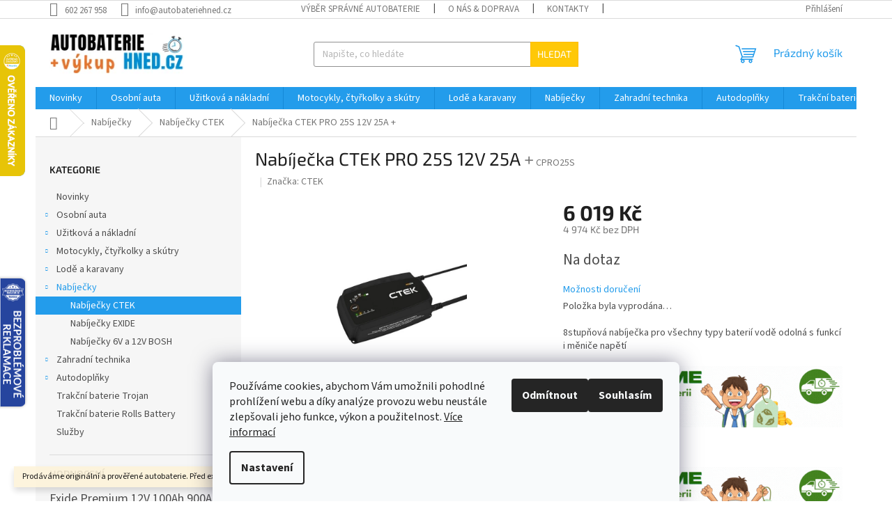

--- FILE ---
content_type: text/html; charset=utf-8
request_url: https://www.autobateriehned.cz/nabijecka-ctek-pro-25s-12v-25a/
body_size: 37472
content:
<!doctype html><html lang="cs" dir="ltr" class="header-background-light external-fonts-loaded"><head><meta charset="utf-8" /><meta name="viewport" content="width=device-width,initial-scale=1" /><title>Nabíječka CTEK PRO 25S 12V 25A</title><link rel="preconnect" href="https://cdn.myshoptet.com" /><link rel="dns-prefetch" href="https://cdn.myshoptet.com" /><link rel="preload" href="https://cdn.myshoptet.com/prj/dist/master/cms/libs/jquery/jquery-1.11.3.min.js" as="script" /><link href="https://cdn.myshoptet.com/prj/dist/master/cms/templates/frontend_templates/shared/css/font-face/source-sans-3.css" rel="stylesheet"><link href="https://cdn.myshoptet.com/prj/dist/master/cms/templates/frontend_templates/shared/css/font-face/exo-2.css" rel="stylesheet"><link href="https://cdn.myshoptet.com/prj/dist/master/shop/dist/font-shoptet-11.css.98dac764b411554385c4.css" rel="stylesheet"><script>
dataLayer = [];
dataLayer.push({'shoptet' : {
    "pageType": "productDetail",
    "currency": "CZK",
    "currencyInfo": {
        "decimalSeparator": ",",
        "exchangeRate": 1,
        "priceDecimalPlaces": 0,
        "symbol": "K\u010d",
        "symbolLeft": 0,
        "thousandSeparator": " "
    },
    "language": "cs",
    "projectId": 507342,
    "product": {
        "id": 1539,
        "guid": "87a7491a-fba5-11ed-b23f-06e450cf3816",
        "hasVariants": false,
        "codes": [
            {
                "code": "CPRO25S"
            }
        ],
        "code": "CPRO25S",
        "name": "Nab\u00edje\u010dka CTEK PRO 25S 12V 25A  + ",
        "appendix": "+",
        "weight": 1.3999999999999999,
        "manufacturer": "CTEK",
        "manufacturerGuid": "1EF5334810836E7E8809DA0BA3DED3EE",
        "currentCategory": "Nab\u00edje\u010dky | Nab\u00edje\u010dky CTEK",
        "currentCategoryGuid": "7857e8fe-ab3b-11ec-9c7c-ecf4bbd79d2f",
        "defaultCategory": "Nab\u00edje\u010dky | Nab\u00edje\u010dky CTEK",
        "defaultCategoryGuid": "7857e8fe-ab3b-11ec-9c7c-ecf4bbd79d2f",
        "currency": "CZK",
        "priceWithVat": 6019
    },
    "stocks": [
        {
            "id": 1,
            "title": "Hlavn\u00ed sklad Jino\u010dany",
            "isDeliveryPoint": 1,
            "visibleOnEshop": 1
        },
        {
            "id": 9,
            "title": "Rozvoz po Praze",
            "isDeliveryPoint": 1,
            "visibleOnEshop": 1
        },
        {
            "id": "ext",
            "title": "Sklad",
            "isDeliveryPoint": 0,
            "visibleOnEshop": 1
        }
    ],
    "cartInfo": {
        "id": null,
        "freeShipping": false,
        "leftToFreeGift": {
            "formattedPrice": "0 K\u010d",
            "priceLeft": 0
        },
        "freeGift": false,
        "leftToFreeShipping": {
            "priceLeft": null,
            "dependOnRegion": null,
            "formattedPrice": null
        },
        "discountCoupon": [],
        "getNoBillingShippingPrice": {
            "withoutVat": 0,
            "vat": 0,
            "withVat": 0
        },
        "cartItems": [],
        "taxMode": "ORDINARY"
    },
    "cart": [],
    "customer": {
        "priceRatio": 1,
        "priceListId": 1,
        "groupId": null,
        "registered": false,
        "mainAccount": false
    }
}});
dataLayer.push({'cookie_consent' : {
    "marketing": "denied",
    "analytics": "denied"
}});
document.addEventListener('DOMContentLoaded', function() {
    shoptet.consent.onAccept(function(agreements) {
        if (agreements.length == 0) {
            return;
        }
        dataLayer.push({
            'cookie_consent' : {
                'marketing' : (agreements.includes(shoptet.config.cookiesConsentOptPersonalisation)
                    ? 'granted' : 'denied'),
                'analytics': (agreements.includes(shoptet.config.cookiesConsentOptAnalytics)
                    ? 'granted' : 'denied')
            },
            'event': 'cookie_consent'
        });
    });
});
</script>

<!-- Google Tag Manager -->
<script>(function(w,d,s,l,i){w[l]=w[l]||[];w[l].push({'gtm.start':
new Date().getTime(),event:'gtm.js'});var f=d.getElementsByTagName(s)[0],
j=d.createElement(s),dl=l!='dataLayer'?'&l='+l:'';j.async=true;j.src=
'https://www.googletagmanager.com/gtm.js?id='+i+dl;f.parentNode.insertBefore(j,f);
})(window,document,'script','dataLayer','GTM-WW9LV64');</script>
<!-- End Google Tag Manager -->

<meta property="og:type" content="website"><meta property="og:site_name" content="autobateriehned.cz"><meta property="og:url" content="https://www.autobateriehned.cz/nabijecka-ctek-pro-25s-12v-25a/"><meta property="og:title" content="Nabíječka CTEK PRO 25S 12V 25A"><meta name="author" content="AutobaterieHNED.cz"><meta name="web_author" content="Shoptet.cz"><meta name="dcterms.rightsHolder" content="www.autobateriehned.cz"><meta name="robots" content="index,follow"><meta property="og:image" content="https://cdn.myshoptet.com/usr/www.autobateriehned.cz/user/shop/big/1539_25s.jpg?68f8dd55"><meta property="og:description" content="Nabíječka CTEK PRO 25S 12V 25A"><meta name="description" content="Nabíječka CTEK PRO 25S 12V 25A"><meta property="product:price:amount" content="6019"><meta property="product:price:currency" content="CZK"><style>:root {--color-primary: #239ceb;--color-primary-h: 204;--color-primary-s: 83%;--color-primary-l: 53%;--color-primary-hover: #1997e5;--color-primary-hover-h: 203;--color-primary-hover-s: 80%;--color-primary-hover-l: 50%;--color-secondary: #468c98;--color-secondary-h: 189;--color-secondary-s: 37%;--color-secondary-l: 44%;--color-secondary-hover: #3b7580;--color-secondary-hover-h: 190;--color-secondary-hover-s: 37%;--color-secondary-hover-l: 37%;--color-tertiary: #ffc807;--color-tertiary-h: 47;--color-tertiary-s: 100%;--color-tertiary-l: 51%;--color-tertiary-hover: #ffbb00;--color-tertiary-hover-h: 44;--color-tertiary-hover-s: 100%;--color-tertiary-hover-l: 50%;--color-header-background: #ffffff;--template-font: "Source Sans 3";--template-headings-font: "Exo 2";--header-background-url: url("[data-uri]");--cookies-notice-background: #F8FAFB;--cookies-notice-color: #252525;--cookies-notice-button-hover: #27263f;--cookies-notice-link-hover: #3b3a5f;--templates-update-management-preview-mode-content: "Náhled aktualizací šablony je aktivní pro váš prohlížeč."}</style>
    
    <link href="https://cdn.myshoptet.com/prj/dist/master/shop/dist/main-11.less.44a7b5e021deb2a695a9.css" rel="stylesheet" />
                <link href="https://cdn.myshoptet.com/prj/dist/master/shop/dist/mobile-header-v1-11.less.3ec64938f4263d8ed62e.css" rel="stylesheet" />
    
    <script>var shoptet = shoptet || {};</script>
    <script src="https://cdn.myshoptet.com/prj/dist/master/shop/dist/main-3g-header.js.b3b3f48cd33902743054.js"></script>
<!-- User include --><!-- api 1012(643) html code header -->
<style data-purpose="gopay-hiding-apple-pay">
	div[data-guid="a38e136c-6cd4-11ee-8498-ae9bead08f02"] {
		display: none
	}
</style>
<!-- service 553(201) html code header -->
<script src="https://shoptet.platimpak.cz/front/frontAction.js" 
onload="dispatchFrontAction('Classic', 'shoptet.platimpak.cz')"></script>


<!-- service 619(267) html code header -->
<link href="https://cdn.myshoptet.com/usr/302565.myshoptet.com/user/documents/addons/cartupsell.min.css?24.11.1" rel="stylesheet">
<!-- service 731(376) html code header -->
<link rel="preconnect" href="https://image.pobo.cz/" crossorigin>
<link rel="stylesheet" href="https://image.pobo.cz/assets/fix-header.css?v=10" media="print" onload="this.media='all'">
<script src="https://image.pobo.cz/assets/fix-header.js"></script>


<!-- service 1108(732) html code header -->
<style>
.faq-item label::before{display: none !important;}
.faq-item label + div{display: none;}
.faq-item input:checked + label + div{display: block;padding: 0 20px;}
.faq-item{border: 1px solid #dadada;margin-bottom: 12px;}
.faq-item label{margin: 0 !important;cursor: pointer;padding: 16px 52px 16px 20px !important;width: 100%;color: #222 !important;background-color: #fff;font-size: 20px;position: relative !important;display: inline-block;}
.faq-item:hover{box-shadow: 0 0 10px rgba(0,0,0,0.1);}
.faq-item label::after{content: "\e911" !important;font-family: shoptet !important;right: 20px;position: absolute !important;line-height: 1 !important;font-size: 14px !important;top: 50% !important;margin-top: -8px;-webkit-transform: rotate(180deg) !important;transform: rotate(180deg) !important;background: none !important;color: #222 !important;left: auto !important;}
.faq-item input:checked + label::after{-webkit-transform: rotate(0deg) !important;transform: rotate(0deg) !important;}
.faq-item:not(.not-last){margin-bottom: 12px;}
.faq-item input{display: none;}

body.template-04 .faq-item label::after {content: "\e620" !important;}
</style>
<!-- service 1228(847) html code header -->
<link 
rel="stylesheet" 
href="https://cdn.myshoptet.com/usr/dmartini.myshoptet.com/user/documents/upload/dmartini/shop_rating/shop_rating.min.css?90"
data-author="Dominik Martini" 
data-author-web="dmartini.cz">
<!-- service 1655(1240) html code header -->
<link rel="stylesheet" href="https://cdn.myshoptet.com/usr/galacticheadquarters.myshoptet.com/user/documents/warnings/shop.css?v=16" />
<!-- service 1709(1293) html code header -->
<style>
.shkRecapImgExtension {
    float: left;
    width: 50px;
    margin-right: 6px;
    margin-bottom: 2px;
}
.shkRecapImgExtension:not(:nth-of-type(1)) {
  display: none;
}

@media only screen and (max-width: 1200px) and (min-width: 992px) {
    .shkRecapImgExtension {
        width: 38px;
    }
    .template-13 .shkRecapImgExtension {
        margin-right: 0;
        margin-bottom: 5px;
        width: 100%;
    }
}
@media only screen and (max-width: 360px) {
	.shkRecapImgExtension {
        width: 38px;
    }
}
.template-08 #checkout-recapitulation a,
.template-06 #checkout-recapitulation a {
	display: inline;
}
@media only screen and (max-width: 760px) and (min-width: 640px) {
	.template-08 .shkRecapImgExtension {
		margin-right: 0;
        margin-bottom: 5px;
        width: 100%;
	}
  .template-08 #checkout-recapitulation a {
  	display: inline-block;
  }
}

@media only screen and (max-width: 992px) and (min-width: 640px) {
    .template-05 .shkRecapImgExtension,
    .template-04 .shkRecapImgExtension {
        width: 38px;
    }
}
</style>
<!-- project html code header -->
<link rel="stylesheet" href="https://cdn.myshoptet.com/usr/api.dklab.cz/user/documents/fontawesome/css/all.css?v=1.01" type="text/css" />

<style>
.availability-stocks div {
    font-size: 16px !important;
}
/*
*  Cart - step3 Battery return
*/
.msc-battery-return-container h4::before {
    background-image: url(https://www.autobateriehned.cz/user/documents/assets/img/AH_ico_recyklace.png);
    background-size: 36px;
    content: '';
    width: 36px;
    height: 36px;
}
.msc-battery-return-header, .msc-battery-return-field {
    display: flex;
    align-items: center;
    margin-bottom: 10px;
    flex-flow: wrap;
}
.msc-battery-return-content {
    padding-top: 20px;
    margin-bottom: 10px;
    width: 100%;
}
.msc-battery-return-field {
    display: none;
}
.msc-visible {
    display: flex!important;
}
.msc-battery-return-field.msc-visible{display:block!important}
.msc-battery-return-header span, .msc-battery-return-field span {
    display: flex;
    /* width: 50%; */
}
.msc-battery-return-header span:first-child {
    display: flex;
    justify-content: flex-start;
    width: 240px;    
}
.msc-battery-return-header span:last-child {
    display: flex;
    justify-content: end;
}
.msc-battery-return-header .form-switch {
    margin-right: -10px;
}
.msc-battery-return-field #msc-quantity {
    margin-right: -5px;
    border-radius: 5px;
    /*
    width: 45px;
    text-aling: center;
    border: 1px solid #ccc;
    */
}
.form-switch {
    display: inline-block;
    cursor: pointer;
    -webkit-tap-highlight-color: transparent;
  }
  .form-switch i {
    position: relative;
    display: inline-block;
    margin-right: .5rem;
    width: 56px;
    height: 26px;
    background-color: #e6e6e6;
    border-radius: 33px;
    vertical-align: text-bottom;
    transition: all 0.3s linear;
  }
  .form-switch i::before {
    content: "";
    position: absolute;
    left: 0;
    width: 52px;
    height: 22px;
    background-color: #eee;
    border-radius: 11px;
    transform: translate3d(2px, 2px, 0) scale3d(1, 1, 1);
    transition: all 0.25s linear;
  }
  .form-switch i::after {
    content: "";
    position: absolute;
    left: 0;
    width: 22px;
    height: 22px;
    background-color: #fff;
    border-radius: 11px;
    box-shadow: 0 2px 2px rgba(0, 0, 0, 0.24);
    transform: translate3d(2px, 2px, 0);
    transition: all 0.2s ease-in-out;
  }
  .form-switch:active i::after {
    width: 48px;
    transform: translate3d(2px, 2px, 0);
  }
  .form-switch:active input:checked + i::after { transform: translate3d(16px, 2px, 0); }
  .form-switch input { display: none; }
  .form-switch input:checked + i { background-color: #4BD763; }
  .form-switch input:checked + i::before { transform: translate3d(28px, 2px, 0) scale3d(0, 0, 0); }
  .form-switch input:checked + i::after { transform: translate3d(32px, 2px, 0); }

  @media (min-width: 480px) {
    .msc-battery-how-pack {padding-left: 10px;}
	.msc-battery-return-field.msc-visible{display:flex!important}
  .msc-battery-return-field .validator-msg{flex-basis: 100%;}
  }
/* ------ */
a[href="/nenasli-jste-autobaterii-kterou-hledate/"]::before {
 font-family: "Font Awesome 5 Free";
 font-weight: 900;
 content: "\f059" !important;
 margin-right: 10px !important;
 font-size: 18px !important;
 position: relative !important;
 top: 1px !important;
}
.nenasli a:hover {
 text-decoration: unset !important;
 background: black !important;
}
.nenasli a {
 font-size: 18px !important;
font-weight: bold !important;
 text-align: center !important;
 margin: auto !important;
 width: 100% !important;
 display: block !important;
 background: #239ceb !important;
 padding: 10px !important;
 margin-top: 20px !important;
 color: white !important;
 text-decoration: none !important;
}
.nenasli {
 margin-top: 20px !important;
 order: 2;
 margin: auto;
 margin-top: auto;
 width: 100% !important;
}
.msc-delivery-visibility {
    display: none!important;
}
.posunuto {
  margin-bottom: 20px;
}
.flag-osobni-odber-jinocany, .flag-osobni-odber-brno {
 display: none !important;
}
.osobni-odber::before {
  content: '\e922';
  font-family: 'shoptet';
  display: inline-block;
  margin-right: 10px;
  vertical-align: middle;
  font-size: 15px !important;
}

.platim-pak-info:hover {
  text-decoration: underline !important;
}
.desktop .menu-item-1000 {
 display: none !important;
}
.desktop .menu-item-29 {
 display: none !important;
}
.desktop .menu-item-1009 {
 display: none !important;
}
.desktop .menu-item-39 {
 display: none !important;
}
.desktop .menu-item-1006 {
 display: none !important;
}
.desktop .menu-item-1003 {
 display: none !important;
}
.desktop .menu-item-691 {
 display: none !important;
}
.desktop .menu-item-1012 {
 display: none !important;
}

/* tlačítko pro box před přidáním do košíku */
.myButton { box-shadow: 0px 10px 14px -7px #3e7327; background:linear-gradient(to bottom, #77b55a 5%, #72b352 100%); background-color:#77b55a; border-radius:4px; border:1px solid #4b8f29; display:inline-block; cursor:pointer; color:#ffffff; font-family:Arial; font-size:14px; font-weight:bold; padding:6px 12px; text-decoration:none; text-shadow:0px 1px 0px #5b8a3c; } .myButton:hover { background:linear-gradient(to bottom, #72b352 5%, #77b55a 100%); background-color:#72b352; } .myButton:active { position:relative; top:1px; }

.availability-stocks .on-stock .amount {color: #009901}
.availability-stocks .sold-out .amount {color: #cb0000}
.type-detail .delivery-time{margin-left: 0 !important; padding-top: 14px;padding-bottom:0;}
.availability-stocks .acronym{color:var(--color-primary)}
.delivery-time-today{color: #009901;display: block;padding-bottom:14px;}
#shipping-157{display:none;}
.payment-info-sub{display: block;font-size: 12px;line-height: initial;}
.delivery-table {display: flex; flex-direction: column;margin-bottom:10px;}
.delivery-table .delivery-line{background: #C8F6AF; border-bottom:2px solid #FFF; display:flex;}
.delivery-table .delivery-line:nth-child(odd){background: #EBF1ED}
.delivery-table .delivery-highlight{color: #1E6D0E;}
.payment-delivery .delivery-highlight{color: #1E6D0E !important;font-weight:bold;}
.delivery-table .delivery-logo{flex-basis: 25%;display:flex;flex-direction:column;padding:10px;flex-shrink: 0;}
.delivery-table .delivery-title{display: flex; flex-direction:column; justify-content:center; padding: 15px}
.redemption-icon{fill:#1E6D0E;height: 35px;}
.local-icon{height: 35px}
.flag-ppl{display:none !important}
.shipping-options-wrap{margin-bottom:10px}
.payment-delivery{flex-grow: 0;flex-shrink: 0;padding-right: 10px;flex-basis: 120px;}
</style>
<!-- /User include --><link rel="shortcut icon" href="/favicon.ico" type="image/x-icon" /><link rel="canonical" href="https://www.autobateriehned.cz/nabijecka-ctek-pro-25s-12v-25a/" />    <script>
        var _hwq = _hwq || [];
        _hwq.push(['setKey', '24E42B28BBBD5F28724C13A99A89F37D']);
        _hwq.push(['setTopPos', '0']);
        _hwq.push(['showWidget', '21']);
        (function() {
            var ho = document.createElement('script');
            ho.src = 'https://cz.im9.cz/direct/i/gjs.php?n=wdgt&sak=24E42B28BBBD5F28724C13A99A89F37D';
            var s = document.getElementsByTagName('script')[0]; s.parentNode.insertBefore(ho, s);
        })();
    </script>
    <!-- Global site tag (gtag.js) - Google Analytics -->
    <script async src="https://www.googletagmanager.com/gtag/js?id=G-HK7C7TGXQG"></script>
    <script>
        
        window.dataLayer = window.dataLayer || [];
        function gtag(){dataLayer.push(arguments);}
        

                    console.debug('default consent data');

            gtag('consent', 'default', {"ad_storage":"denied","analytics_storage":"denied","ad_user_data":"denied","ad_personalization":"denied","wait_for_update":500});
            dataLayer.push({
                'event': 'default_consent'
            });
        
        gtag('js', new Date());

        
                gtag('config', 'G-HK7C7TGXQG', {"groups":"GA4","send_page_view":false,"content_group":"productDetail","currency":"CZK","page_language":"cs"});
        
        
        
        
        
        
                    gtag('event', 'page_view', {"send_to":"GA4","page_language":"cs","content_group":"productDetail","currency":"CZK"});
        
                gtag('set', 'currency', 'CZK');

        gtag('event', 'view_item', {
            "send_to": "UA",
            "items": [
                {
                    "id": "CPRO25S",
                    "name": "Nab\u00edje\u010dka CTEK PRO 25S 12V 25A  + ",
                    "category": "Nab\u00edje\u010dky \/ Nab\u00edje\u010dky CTEK",
                                        "brand": "CTEK",
                                                            "price": 4974
                }
            ]
        });
        
        
        
        
        
                    gtag('event', 'view_item', {"send_to":"GA4","page_language":"cs","content_group":"productDetail","value":4974,"currency":"CZK","items":[{"item_id":"CPRO25S","item_name":"Nab\u00edje\u010dka CTEK PRO 25S 12V 25A  + ","item_brand":"CTEK","item_category":"Nab\u00edje\u010dky","item_category2":"Nab\u00edje\u010dky CTEK","price":4974,"quantity":1,"index":0}]});
        
        
        
        
        
        
        
        document.addEventListener('DOMContentLoaded', function() {
            if (typeof shoptet.tracking !== 'undefined') {
                for (var id in shoptet.tracking.bannersList) {
                    gtag('event', 'view_promotion', {
                        "send_to": "UA",
                        "promotions": [
                            {
                                "id": shoptet.tracking.bannersList[id].id,
                                "name": shoptet.tracking.bannersList[id].name,
                                "position": shoptet.tracking.bannersList[id].position
                            }
                        ]
                    });
                }
            }

            shoptet.consent.onAccept(function(agreements) {
                if (agreements.length !== 0) {
                    console.debug('gtag consent accept');
                    var gtagConsentPayload =  {
                        'ad_storage': agreements.includes(shoptet.config.cookiesConsentOptPersonalisation)
                            ? 'granted' : 'denied',
                        'analytics_storage': agreements.includes(shoptet.config.cookiesConsentOptAnalytics)
                            ? 'granted' : 'denied',
                                                                                                'ad_user_data': agreements.includes(shoptet.config.cookiesConsentOptPersonalisation)
                            ? 'granted' : 'denied',
                        'ad_personalization': agreements.includes(shoptet.config.cookiesConsentOptPersonalisation)
                            ? 'granted' : 'denied',
                        };
                    console.debug('update consent data', gtagConsentPayload);
                    gtag('consent', 'update', gtagConsentPayload);
                    dataLayer.push(
                        { 'event': 'update_consent' }
                    );
                }
            });
        });
    </script>
<script>
    (function(t, r, a, c, k, i, n, g) { t['ROIDataObject'] = k;
    t[k]=t[k]||function(){ (t[k].q=t[k].q||[]).push(arguments) },t[k].c=i;n=r.createElement(a),
    g=r.getElementsByTagName(a)[0];n.async=1;n.src=c;g.parentNode.insertBefore(n,g)
    })(window, document, 'script', '//www.heureka.cz/ocm/sdk.js?source=shoptet&version=2&page=product_detail', 'heureka', 'cz');

    heureka('set_user_consent', 0);
</script>
</head><body class="desktop id-895 in-nabijecky-ctek template-11 type-product type-detail multiple-columns-body columns-mobile-2 columns-3 ums_a11y_category_page--on ums_discussion_rating_forms--off ums_a11y_pagination--on mobile-header-version-1"><noscript>
    <style>
        #header {
            padding-top: 0;
            position: relative !important;
            top: 0;
        }
        .header-navigation {
            position: relative !important;
        }
        .overall-wrapper {
            margin: 0 !important;
        }
        body:not(.ready) {
            visibility: visible !important;
        }
    </style>
    <div class="no-javascript">
        <div class="no-javascript__title">Musíte změnit nastavení vašeho prohlížeče</div>
        <div class="no-javascript__text">Podívejte se na: <a href="https://www.google.com/support/bin/answer.py?answer=23852">Jak povolit JavaScript ve vašem prohlížeči</a>.</div>
        <div class="no-javascript__text">Pokud používáte software na blokování reklam, může být nutné povolit JavaScript z této stránky.</div>
        <div class="no-javascript__text">Děkujeme.</div>
    </div>
</noscript>

        <div id="fb-root"></div>
        <script>
            window.fbAsyncInit = function() {
                FB.init({
//                    appId            : 'your-app-id',
                    autoLogAppEvents : true,
                    xfbml            : true,
                    version          : 'v19.0'
                });
            };
        </script>
        <script async defer crossorigin="anonymous" src="https://connect.facebook.net/cs_CZ/sdk.js"></script>
<!-- Google Tag Manager (noscript) -->
<noscript><iframe src="https://www.googletagmanager.com/ns.html?id=GTM-WW9LV64"
height="0" width="0" style="display:none;visibility:hidden"></iframe></noscript>
<!-- End Google Tag Manager (noscript) -->

    <div class="siteCookies siteCookies--bottom siteCookies--light js-siteCookies" role="dialog" data-testid="cookiesPopup" data-nosnippet>
        <div class="siteCookies__form">
            <div class="siteCookies__content">
                <div class="siteCookies__text">
                    Používáme cookies, abychom Vám umožnili pohodlné prohlížení webu a díky analýze provozu webu neustále zlepšovali jeho funkce, výkon a použitelnost. <a href="https://507342.myshoptet.com/podminky-ochrany-osobnich-udaju/" target="_blank" rel="noopener noreferrer">Více informací</a>
                </div>
                <p class="siteCookies__links">
                    <button class="siteCookies__link js-cookies-settings" aria-label="Nastavení cookies" data-testid="cookiesSettings">Nastavení</button>
                </p>
            </div>
            <div class="siteCookies__buttonWrap">
                                    <button class="siteCookies__button js-cookiesConsentSubmit" value="reject" aria-label="Odmítnout cookies" data-testid="buttonCookiesReject">Odmítnout</button>
                                <button class="siteCookies__button js-cookiesConsentSubmit" value="all" aria-label="Přijmout cookies" data-testid="buttonCookiesAccept">Souhlasím</button>
            </div>
        </div>
        <script>
            document.addEventListener("DOMContentLoaded", () => {
                const siteCookies = document.querySelector('.js-siteCookies');
                document.addEventListener("scroll", shoptet.common.throttle(() => {
                    const st = document.documentElement.scrollTop;
                    if (st > 1) {
                        siteCookies.classList.add('siteCookies--scrolled');
                    } else {
                        siteCookies.classList.remove('siteCookies--scrolled');
                    }
                }, 100));
            });
        </script>
    </div>
<a href="#content" class="skip-link sr-only">Přejít na obsah</a><div class="overall-wrapper"><div class="site-msg information"><div class="container"><div class="text">Prodáváme originální a prověřené autobaterie. Před expedicí měříme napětí.</div><div class="close js-close-information-msg"></div></div></div><div class="user-action"><div class="container"><div class="user-action-in"><div class="user-action-login popup-widget login-widget"><div class="popup-widget-inner"><h2>Přihlášení k vašemu účtu</h2><div id="customerLogin"><form action="/action/Customer/Login/" method="post" id="formLoginIncluded" class="csrf-enabled" data-testid="formLogin"><input type="hidden" name="referer" value="" /><div class="form-group"><div class="input-wrapper email js-validated-element-wrapper no-label"><input type="email" name="email" class="form-control" placeholder="E-mailová adresa (např. jan@novak.cz)" data-testid="inputEmail" autocomplete="email" required /></div></div><div class="form-group"><div class="input-wrapper password js-validated-element-wrapper no-label"><input type="password" name="password" class="form-control" placeholder="Heslo" data-testid="inputPassword" autocomplete="current-password" required /><span class="no-display">Nemůžete vyplnit toto pole</span><input type="text" name="surname" value="" class="no-display" /></div></div><div class="form-group"><div class="login-wrapper"><button type="submit" class="btn btn-secondary btn-text btn-login" data-testid="buttonSubmit">Přihlásit se</button><div class="password-helper"><a href="/registrace/" data-testid="signup" rel="nofollow">Nová registrace</a><a href="/klient/zapomenute-heslo/" rel="nofollow">Zapomenuté heslo</a></div></div></div></form>
</div></div></div>
    <div id="cart-widget" class="user-action-cart popup-widget cart-widget loader-wrapper" data-testid="popupCartWidget" role="dialog" aria-hidden="true"><div class="popup-widget-inner cart-widget-inner place-cart-here"><div class="loader-overlay"><div class="loader"></div></div></div><div class="cart-widget-button"><a href="/kosik/" class="btn btn-conversion" id="continue-order-button" rel="nofollow" data-testid="buttonNextStep">Pokračovat do košíku</a></div></div></div>
</div></div><div class="top-navigation-bar" data-testid="topNavigationBar">

    <div class="container">

        <div class="top-navigation-contacts">
            <strong>Zákaznická podpora:</strong><a href="tel:602267958" class="project-phone" aria-label="Zavolat na 602267958" data-testid="contactboxPhone"><span>602 267 958</span></a><a href="mailto:info@autobateriehned.cz" class="project-email" data-testid="contactboxEmail"><span>info@autobateriehned.cz</span></a>        </div>

                            <div class="top-navigation-menu">
                <div class="top-navigation-menu-trigger"></div>
                <ul class="top-navigation-bar-menu">
                                            <li class="top-navigation-menu-item-1009">
                            <a href="/vyber-spravne-autobaterie/">Výběr správné autobaterie</a>
                        </li>
                                            <li class="top-navigation-menu-item-1000">
                            <a href="/o-nas-doprava/">O nás &amp; doprava</a>
                        </li>
                                            <li class="top-navigation-menu-item-29">
                            <a href="/kontakty/">Kontakty</a>
                        </li>
                                            <li class="top-navigation-menu-item-39">
                            <a href="/obchodni-podminky/">Obchodní podmínky</a>
                        </li>
                                            <li class="top-navigation-menu-item-1006">
                            <a href="/jak-na-reklamaci/">Reklamace a vrácení zboží</a>
                        </li>
                                            <li class="top-navigation-menu-item-1003">
                            <a href="/reklamacni-rad/">Reklamační řád</a>
                        </li>
                                            <li class="top-navigation-menu-item-691">
                            <a href="/podminky-ochrany-osobnich-udaju/">Podmínky ochrany osobních údajů </a>
                        </li>
                                            <li class="top-navigation-menu-item-1012">
                            <a href="/sluzba-platimpak/">Služba PlatímPak</a>
                        </li>
                                    </ul>
                <ul class="top-navigation-bar-menu-helper"></ul>
            </div>
        
        <div class="top-navigation-tools">
            <div class="responsive-tools">
                <a href="#" class="toggle-window" data-target="search" aria-label="Hledat" data-testid="linkSearchIcon"></a>
                                                            <a href="#" class="toggle-window" data-target="login"></a>
                                                    <a href="#" class="toggle-window" data-target="navigation" aria-label="Menu" data-testid="hamburgerMenu"></a>
            </div>
                        <a href="/login/?backTo=%2Fnabijecka-ctek-pro-25s-12v-25a%2F" class="top-nav-button top-nav-button-login primary login toggle-window" data-target="login" data-testid="signin" rel="nofollow"><span>Přihlášení</span></a>        </div>

    </div>

</div>
<header id="header"><div class="container navigation-wrapper">
    <div class="header-top">
        <div class="site-name-wrapper">
            <div class="site-name"><a href="/" data-testid="linkWebsiteLogo"><img src="https://cdn.myshoptet.com/usr/www.autobateriehned.cz/user/logos/logo_autobateriehned_dlouhe_(213______65__px)_shoptet.png" alt="AutobaterieHNED.cz" fetchpriority="low" /></a></div>        </div>
        <div class="search" itemscope itemtype="https://schema.org/WebSite">
            <meta itemprop="headline" content="Nabíječky CTEK"/><meta itemprop="url" content="https://www.autobateriehned.cz"/><meta itemprop="text" content="Nabíječka CTEK PRO 25S 12V 25A"/>            <form action="/action/ProductSearch/prepareString/" method="post"
    id="formSearchForm" class="search-form compact-form js-search-main"
    itemprop="potentialAction" itemscope itemtype="https://schema.org/SearchAction" data-testid="searchForm">
    <fieldset>
        <meta itemprop="target"
            content="https://www.autobateriehned.cz/vyhledavani/?string={string}"/>
        <input type="hidden" name="language" value="cs"/>
        
            
<input
    type="search"
    name="string"
        class="query-input form-control search-input js-search-input"
    placeholder="Napište, co hledáte"
    autocomplete="off"
    required
    itemprop="query-input"
    aria-label="Hledat"
    data-testid="searchInput"
>
            <button type="submit" class="btn btn-default" data-testid="searchBtn">Hledat</button>
        
    </fieldset>
</form>
        </div>
        <div class="navigation-buttons">
                
    <a href="/kosik/" class="btn btn-icon toggle-window cart-count" data-target="cart" data-hover="true" data-redirect="true" data-testid="headerCart" rel="nofollow" aria-haspopup="dialog" aria-expanded="false" aria-controls="cart-widget">
        
                <span class="sr-only">Nákupní košík</span>
        
            <span class="cart-price visible-lg-inline-block" data-testid="headerCartPrice">
                                    Prázdný košík                            </span>
        
    
            </a>
        </div>
    </div>
    <nav id="navigation" aria-label="Hlavní menu" data-collapsible="true"><div class="navigation-in menu"><ul class="menu-level-1" role="menubar" data-testid="headerMenuItems"><li class="menu-item-706" role="none"><a href="/novinky/" data-testid="headerMenuItem" role="menuitem" aria-expanded="false"><b>Novinky</b></a></li>
<li class="menu-item-718 ext" role="none"><a href="/osobni-auta/" data-testid="headerMenuItem" role="menuitem" aria-haspopup="true" aria-expanded="false"><b>Osobní auta</b><span class="submenu-arrow"></span></a><ul class="menu-level-2" aria-label="Osobní auta" tabindex="-1" role="menu"><li class="menu-item-742" role="none"><a href="/40ah-47ah/" class="menu-image" data-testid="headerMenuItem" tabindex="-1" aria-hidden="true"><img src="data:image/svg+xml,%3Csvg%20width%3D%22140%22%20height%3D%22100%22%20xmlns%3D%22http%3A%2F%2Fwww.w3.org%2F2000%2Fsvg%22%3E%3C%2Fsvg%3E" alt="" aria-hidden="true" width="140" height="100"  data-src="https://cdn.myshoptet.com/usr/www.autobateriehned.cz/user/categories/thumb/bh_ikony_kategorie_(2).png" fetchpriority="low" /></a><div><a href="/40ah-47ah/" data-testid="headerMenuItem" role="menuitem"><span>40Ah - 47Ah</span></a>
                        </div></li><li class="menu-item-745" role="none"><a href="/50ah-56ah/" class="menu-image" data-testid="headerMenuItem" tabindex="-1" aria-hidden="true"><img src="data:image/svg+xml,%3Csvg%20width%3D%22140%22%20height%3D%22100%22%20xmlns%3D%22http%3A%2F%2Fwww.w3.org%2F2000%2Fsvg%22%3E%3C%2Fsvg%3E" alt="" aria-hidden="true" width="140" height="100"  data-src="https://cdn.myshoptet.com/usr/www.autobateriehned.cz/user/categories/thumb/bh_ikony_kategorie_(2)-1.png" fetchpriority="low" /></a><div><a href="/50ah-56ah/" data-testid="headerMenuItem" role="menuitem"><span>50Ah - 56Ah</span></a>
                        </div></li><li class="menu-item-748" role="none"><a href="/60ah-70ah/" class="menu-image" data-testid="headerMenuItem" tabindex="-1" aria-hidden="true"><img src="data:image/svg+xml,%3Csvg%20width%3D%22140%22%20height%3D%22100%22%20xmlns%3D%22http%3A%2F%2Fwww.w3.org%2F2000%2Fsvg%22%3E%3C%2Fsvg%3E" alt="" aria-hidden="true" width="140" height="100"  data-src="https://cdn.myshoptet.com/usr/www.autobateriehned.cz/user/categories/thumb/bh_ikony_kategorie_(2)-2.png" fetchpriority="low" /></a><div><a href="/60ah-70ah/" data-testid="headerMenuItem" role="menuitem"><span>60Ah - 70Ah</span></a>
                        </div></li><li class="menu-item-751" role="none"><a href="/72ah-77ah/" class="menu-image" data-testid="headerMenuItem" tabindex="-1" aria-hidden="true"><img src="data:image/svg+xml,%3Csvg%20width%3D%22140%22%20height%3D%22100%22%20xmlns%3D%22http%3A%2F%2Fwww.w3.org%2F2000%2Fsvg%22%3E%3C%2Fsvg%3E" alt="" aria-hidden="true" width="140" height="100"  data-src="https://cdn.myshoptet.com/usr/www.autobateriehned.cz/user/categories/thumb/bh_ikony_kategorie_(2)-3.png" fetchpriority="low" /></a><div><a href="/72ah-77ah/" data-testid="headerMenuItem" role="menuitem"><span>72Ah - 77Ah</span></a>
                        </div></li><li class="menu-item-760" role="none"><a href="/80ah-90ah/" class="menu-image" data-testid="headerMenuItem" tabindex="-1" aria-hidden="true"><img src="data:image/svg+xml,%3Csvg%20width%3D%22140%22%20height%3D%22100%22%20xmlns%3D%22http%3A%2F%2Fwww.w3.org%2F2000%2Fsvg%22%3E%3C%2Fsvg%3E" alt="" aria-hidden="true" width="140" height="100"  data-src="https://cdn.myshoptet.com/usr/www.autobateriehned.cz/user/categories/thumb/bh_ikony_kategorie_(2)-4.png" fetchpriority="low" /></a><div><a href="/80ah-90ah/" data-testid="headerMenuItem" role="menuitem"><span>80Ah - 90Ah</span></a>
                        </div></li><li class="menu-item-724" role="none"><a href="/95ah-110ah/" class="menu-image" data-testid="headerMenuItem" tabindex="-1" aria-hidden="true"><img src="data:image/svg+xml,%3Csvg%20width%3D%22140%22%20height%3D%22100%22%20xmlns%3D%22http%3A%2F%2Fwww.w3.org%2F2000%2Fsvg%22%3E%3C%2Fsvg%3E" alt="" aria-hidden="true" width="140" height="100"  data-src="https://cdn.myshoptet.com/usr/www.autobateriehned.cz/user/categories/thumb/bh_ikony_kategorie_(2)-5.png" fetchpriority="low" /></a><div><a href="/95ah-110ah/" data-testid="headerMenuItem" role="menuitem"><span>95Ah - 110Ah</span></a>
                        </div></li><li class="menu-item-856 has-third-level" role="none"><a href="/autobaterie-agm-a-efb/" class="menu-image" data-testid="headerMenuItem" tabindex="-1" aria-hidden="true"><img src="data:image/svg+xml,%3Csvg%20width%3D%22140%22%20height%3D%22100%22%20xmlns%3D%22http%3A%2F%2Fwww.w3.org%2F2000%2Fsvg%22%3E%3C%2Fsvg%3E" alt="" aria-hidden="true" width="140" height="100"  data-src="https://cdn.myshoptet.com/usr/www.autobateriehned.cz/user/categories/thumb/bh_ikony_kategorie_(2)-6.png" fetchpriority="low" /></a><div><a href="/autobaterie-agm-a-efb/" data-testid="headerMenuItem" role="menuitem"><span>Autobaterie AGM a EFB</span></a>
                                                    <ul class="menu-level-3" role="menu">
                                                                    <li class="menu-item-859" role="none">
                                        <a href="/agm/" data-testid="headerMenuItem" role="menuitem">
                                            AGM</a>,                                    </li>
                                                                    <li class="menu-item-871" role="none">
                                        <a href="/efb/" data-testid="headerMenuItem" role="menuitem">
                                            EFB</a>                                    </li>
                                                            </ul>
                        </div></li><li class="menu-item-1044" role="none"><a href="/varta-professional-starter/" class="menu-image" data-testid="headerMenuItem" tabindex="-1" aria-hidden="true"><img src="data:image/svg+xml,%3Csvg%20width%3D%22140%22%20height%3D%22100%22%20xmlns%3D%22http%3A%2F%2Fwww.w3.org%2F2000%2Fsvg%22%3E%3C%2Fsvg%3E" alt="" aria-hidden="true" width="140" height="100"  data-src="https://cdn.myshoptet.com/usr/www.autobateriehned.cz/user/categories/thumb/930074068_h6_l3_r.png" fetchpriority="low" /></a><div><a href="/varta-professional-starter/" data-testid="headerMenuItem" role="menuitem"><span>VARTA Professional Starter (duální/ trakční)</span></a>
                        </div></li><li class="menu-item-862 has-third-level" role="none"><a href="/pridavne-baterie-auxiliary/" class="menu-image" data-testid="headerMenuItem" tabindex="-1" aria-hidden="true"><img src="data:image/svg+xml,%3Csvg%20width%3D%22140%22%20height%3D%22100%22%20xmlns%3D%22http%3A%2F%2Fwww.w3.org%2F2000%2Fsvg%22%3E%3C%2Fsvg%3E" alt="" aria-hidden="true" width="140" height="100"  data-src="https://cdn.myshoptet.com/usr/www.autobateriehned.cz/user/categories/thumb/bh_ikony_kategorie_(2)-7.png" fetchpriority="low" /></a><div><a href="/pridavne-baterie-auxiliary/" data-testid="headerMenuItem" role="menuitem"><span>Přídavné baterie Auxiliary</span></a>
                                                    <ul class="menu-level-3" role="menu">
                                                                    <li class="menu-item-865" role="none">
                                        <a href="/exide-start-stop-auxiliary/" data-testid="headerMenuItem" role="menuitem">
                                            Exide Start-Stop Auxiliary</a>,                                    </li>
                                                                    <li class="menu-item-928" role="none">
                                        <a href="/varta-silver-dynamic-auxiliary/" data-testid="headerMenuItem" role="menuitem">
                                            Varta Silver Dynamic Auxiliary</a>                                    </li>
                                                            </ul>
                        </div></li><li class="menu-item-931 has-third-level" role="none"><a href="/varta/" class="menu-image" data-testid="headerMenuItem" tabindex="-1" aria-hidden="true"><img src="data:image/svg+xml,%3Csvg%20width%3D%22140%22%20height%3D%22100%22%20xmlns%3D%22http%3A%2F%2Fwww.w3.org%2F2000%2Fsvg%22%3E%3C%2Fsvg%3E" alt="" aria-hidden="true" width="140" height="100"  data-src="https://cdn.myshoptet.com/usr/www.autobateriehned.cz/user/categories/thumb/bh_ikony_kategorie_(6)-9.png" fetchpriority="low" /></a><div><a href="/varta/" data-testid="headerMenuItem" role="menuitem"><span>Varta</span></a>
                                                    <ul class="menu-level-3" role="menu">
                                                                    <li class="menu-item-934" role="none">
                                        <a href="/varta-black-dynamic/" data-testid="headerMenuItem" role="menuitem">
                                            VARTA Black Dynamic</a>,                                    </li>
                                                                    <li class="menu-item-937" role="none">
                                        <a href="/varta-blue-dynamic-efb/" data-testid="headerMenuItem" role="menuitem">
                                            VARTA Blue Dynamic EFB</a>,                                    </li>
                                                                    <li class="menu-item-943" role="none">
                                        <a href="/varta-blue-dynamic/" data-testid="headerMenuItem" role="menuitem">
                                            VARTA Blue Dynamic</a>,                                    </li>
                                                                    <li class="menu-item-988" role="none">
                                        <a href="/varta-silver-dynamic/" data-testid="headerMenuItem" role="menuitem">
                                            VARTA Silver Dynamic</a>,                                    </li>
                                                                    <li class="menu-item-991" role="none">
                                        <a href="/varta-silver-dynamic-agm/" data-testid="headerMenuItem" role="menuitem">
                                            VARTA Silver Dynamic AGM</a>                                    </li>
                                                            </ul>
                        </div></li><li class="menu-item-754 has-third-level" role="none"><a href="/exide/" class="menu-image" data-testid="headerMenuItem" tabindex="-1" aria-hidden="true"><img src="data:image/svg+xml,%3Csvg%20width%3D%22140%22%20height%3D%22100%22%20xmlns%3D%22http%3A%2F%2Fwww.w3.org%2F2000%2Fsvg%22%3E%3C%2Fsvg%3E" alt="" aria-hidden="true" width="140" height="100"  data-src="https://cdn.myshoptet.com/usr/www.autobateriehned.cz/user/categories/thumb/bh_ikony_kategorie_(8)-4.png" fetchpriority="low" /></a><div><a href="/exide/" data-testid="headerMenuItem" role="menuitem"><span>Exide</span></a>
                                                    <ul class="menu-level-3" role="menu">
                                                                    <li class="menu-item-757" role="none">
                                        <a href="/exide-premium/" data-testid="headerMenuItem" role="menuitem">
                                            EXIDE Premium</a>,                                    </li>
                                                                    <li class="menu-item-832" role="none">
                                        <a href="/exide-excell/" data-testid="headerMenuItem" role="menuitem">
                                            EXIDE Excell</a>,                                    </li>
                                                                    <li class="menu-item-853" role="none">
                                        <a href="/exide-agm-start-stop/" data-testid="headerMenuItem" role="menuitem">
                                            Exide AGM Start-Stop</a>,                                    </li>
                                                                    <li class="menu-item-868" role="none">
                                        <a href="/exide-efb-start-stop/" data-testid="headerMenuItem" role="menuitem">
                                            Exide EFB Start-Stop</a>                                    </li>
                                                            </ul>
                        </div></li><li class="menu-item-787 has-third-level" role="none"><a href="/banner/" class="menu-image" data-testid="headerMenuItem" tabindex="-1" aria-hidden="true"><img src="data:image/svg+xml,%3Csvg%20width%3D%22140%22%20height%3D%22100%22%20xmlns%3D%22http%3A%2F%2Fwww.w3.org%2F2000%2Fsvg%22%3E%3C%2Fsvg%3E" alt="" aria-hidden="true" width="140" height="100"  data-src="https://cdn.myshoptet.com/usr/www.autobateriehned.cz/user/categories/thumb/bh_ikony_kategorie_(7)-3.png" fetchpriority="low" /></a><div><a href="/banner/" data-testid="headerMenuItem" role="menuitem"><span>Banner</span></a>
                                                    <ul class="menu-level-3" role="menu">
                                                                    <li class="menu-item-790" role="none">
                                        <a href="/banner-running-bull-agm/" data-testid="headerMenuItem" role="menuitem">
                                            BANNER Running Bull AGM</a>,                                    </li>
                                                                    <li class="menu-item-793" role="none">
                                        <a href="/banner-running-bull-efb/" data-testid="headerMenuItem" role="menuitem">
                                            BANNER Running Bull EFB</a>,                                    </li>
                                                                    <li class="menu-item-784" role="none">
                                        <a href="/banner-power-bull/" data-testid="headerMenuItem" role="menuitem">
                                            BANNER Power Bull</a>,                                    </li>
                                                                    <li class="menu-item-781" role="none">
                                        <a href="/banner-power-bull-pro/" data-testid="headerMenuItem" role="menuitem">
                                            BANNER Power Bull PRO</a>,                                    </li>
                                                                    <li class="menu-item-796" role="none">
                                        <a href="/banner-starting-bull/" data-testid="headerMenuItem" role="menuitem">
                                            BANNER Starting Bull</a>                                    </li>
                                                            </ul>
                        </div></li><li class="menu-item-721" role="none"><a href="/ak-power/" class="menu-image" data-testid="headerMenuItem" tabindex="-1" aria-hidden="true"><img src="data:image/svg+xml,%3Csvg%20width%3D%22140%22%20height%3D%22100%22%20xmlns%3D%22http%3A%2F%2Fwww.w3.org%2F2000%2Fsvg%22%3E%3C%2Fsvg%3E" alt="" aria-hidden="true" width="140" height="100"  data-src="https://cdn.myshoptet.com/usr/www.autobateriehned.cz/user/categories/thumb/bh_ikony_kategorie_(10)-1.png" fetchpriority="low" /></a><div><a href="/ak-power/" data-testid="headerMenuItem" role="menuitem"><span>AK POWER</span></a>
                        </div></li><li class="menu-item-916 has-third-level" role="none"><a href="/optima/" class="menu-image" data-testid="headerMenuItem" tabindex="-1" aria-hidden="true"><img src="data:image/svg+xml,%3Csvg%20width%3D%22140%22%20height%3D%22100%22%20xmlns%3D%22http%3A%2F%2Fwww.w3.org%2F2000%2Fsvg%22%3E%3C%2Fsvg%3E" alt="" aria-hidden="true" width="140" height="100"  data-src="https://cdn.myshoptet.com/usr/www.autobateriehned.cz/user/categories/thumb/bh_ikony_kategorie_(9)-1.png" fetchpriority="low" /></a><div><a href="/optima/" data-testid="headerMenuItem" role="menuitem"><span>Optima</span></a>
                                                    <ul class="menu-level-3" role="menu">
                                                                    <li class="menu-item-919" role="none">
                                        <a href="/optima-red-top/" data-testid="headerMenuItem" role="menuitem">
                                            OPTIMA Red Top</a>,                                    </li>
                                                                    <li class="menu-item-925" role="none">
                                        <a href="/optima-yellow-top/" data-testid="headerMenuItem" role="menuitem">
                                            OPTIMA Yellow Top</a>                                    </li>
                                                            </ul>
                        </div></li></ul></li>
<li class="menu-item-727 ext" role="none"><a href="/uzitkova-a-nakladni/" data-testid="headerMenuItem" role="menuitem" aria-haspopup="true" aria-expanded="false"><b>Užitková a nákladní</b><span class="submenu-arrow"></span></a><ul class="menu-level-2" aria-label="Užitková a nákladní" tabindex="-1" role="menu"><li class="menu-item-733" role="none"><a href="/110ah-155ah/" class="menu-image" data-testid="headerMenuItem" tabindex="-1" aria-hidden="true"><img src="data:image/svg+xml,%3Csvg%20width%3D%22140%22%20height%3D%22100%22%20xmlns%3D%22http%3A%2F%2Fwww.w3.org%2F2000%2Fsvg%22%3E%3C%2Fsvg%3E" alt="" aria-hidden="true" width="140" height="100"  data-src="https://cdn.myshoptet.com/usr/www.autobateriehned.cz/user/categories/thumb/bh_ikony_kategorie_(1)-1.png" fetchpriority="low" /></a><div><a href="/110ah-155ah/" data-testid="headerMenuItem" role="menuitem"><span>110Ah - 155Ah</span></a>
                        </div></li><li class="menu-item-736" role="none"><a href="/170ah-190ah/" class="menu-image" data-testid="headerMenuItem" tabindex="-1" aria-hidden="true"><img src="data:image/svg+xml,%3Csvg%20width%3D%22140%22%20height%3D%22100%22%20xmlns%3D%22http%3A%2F%2Fwww.w3.org%2F2000%2Fsvg%22%3E%3C%2Fsvg%3E" alt="" aria-hidden="true" width="140" height="100"  data-src="https://cdn.myshoptet.com/usr/www.autobateriehned.cz/user/categories/thumb/bh_ikony_kategorie_(1)-3.png" fetchpriority="low" /></a><div><a href="/170ah-190ah/" data-testid="headerMenuItem" role="menuitem"><span>170Ah - 190Ah</span></a>
                        </div></li><li class="menu-item-739" role="none"><a href="/215ah-240ah/" class="menu-image" data-testid="headerMenuItem" tabindex="-1" aria-hidden="true"><img src="data:image/svg+xml,%3Csvg%20width%3D%22140%22%20height%3D%22100%22%20xmlns%3D%22http%3A%2F%2Fwww.w3.org%2F2000%2Fsvg%22%3E%3C%2Fsvg%3E" alt="" aria-hidden="true" width="140" height="100"  data-src="https://cdn.myshoptet.com/usr/www.autobateriehned.cz/user/categories/thumb/bh_ikony_kategorie_(1)-2.png" fetchpriority="low" /></a><div><a href="/215ah-240ah/" data-testid="headerMenuItem" role="menuitem"><span>215Ah - 240Ah</span></a>
                        </div></li><li class="menu-item-730" role="none"><a href="/ak-power-2/" class="menu-image" data-testid="headerMenuItem" tabindex="-1" aria-hidden="true"><img src="data:image/svg+xml,%3Csvg%20width%3D%22140%22%20height%3D%22100%22%20xmlns%3D%22http%3A%2F%2Fwww.w3.org%2F2000%2Fsvg%22%3E%3C%2Fsvg%3E" alt="" aria-hidden="true" width="140" height="100"  data-src="https://cdn.myshoptet.com/usr/www.autobateriehned.cz/user/categories/thumb/bh_ikony_kategorie_(10).png" fetchpriority="low" /></a><div><a href="/ak-power-2/" data-testid="headerMenuItem" role="menuitem"><span>AK POWER</span></a>
                        </div></li><li class="menu-item-766" role="none"><a href="/banner-buffalo-bull/" class="menu-image" data-testid="headerMenuItem" tabindex="-1" aria-hidden="true"><img src="data:image/svg+xml,%3Csvg%20width%3D%22140%22%20height%3D%22100%22%20xmlns%3D%22http%3A%2F%2Fwww.w3.org%2F2000%2Fsvg%22%3E%3C%2Fsvg%3E" alt="" aria-hidden="true" width="140" height="100"  data-src="https://cdn.myshoptet.com/usr/www.autobateriehned.cz/user/categories/thumb/bh_ikony_kategorie_(7).png" fetchpriority="low" /></a><div><a href="/banner-buffalo-bull/" data-testid="headerMenuItem" role="menuitem"><span>BANNER Buffalo Bull</span></a>
                        </div></li><li class="menu-item-769" role="none"><a href="/banner-buffalo-bull-shd/" class="menu-image" data-testid="headerMenuItem" tabindex="-1" aria-hidden="true"><img src="data:image/svg+xml,%3Csvg%20width%3D%22140%22%20height%3D%22100%22%20xmlns%3D%22http%3A%2F%2Fwww.w3.org%2F2000%2Fsvg%22%3E%3C%2Fsvg%3E" alt="" aria-hidden="true" width="140" height="100"  data-src="https://cdn.myshoptet.com/usr/www.autobateriehned.cz/user/categories/thumb/bh_ikony_kategorie_(7)-1.png" fetchpriority="low" /></a><div><a href="/banner-buffalo-bull-shd/" data-testid="headerMenuItem" role="menuitem"><span>BANNER Buffalo Bull SHD</span></a>
                        </div></li><li class="menu-item-772" role="none"><a href="/banner-buffalo-bull-professional/" class="menu-image" data-testid="headerMenuItem" tabindex="-1" aria-hidden="true"><img src="data:image/svg+xml,%3Csvg%20width%3D%22140%22%20height%3D%22100%22%20xmlns%3D%22http%3A%2F%2Fwww.w3.org%2F2000%2Fsvg%22%3E%3C%2Fsvg%3E" alt="" aria-hidden="true" width="140" height="100"  data-src="https://cdn.myshoptet.com/usr/www.autobateriehned.cz/user/categories/thumb/bh_ikony_kategorie_(7)-2.png" fetchpriority="low" /></a><div><a href="/banner-buffalo-bull-professional/" data-testid="headerMenuItem" role="menuitem"><span>BANNER Buffalo Bull PROfessional</span></a>
                        </div></li><li class="menu-item-829" role="none"><a href="/exide-endurancepro-efb/" class="menu-image" data-testid="headerMenuItem" tabindex="-1" aria-hidden="true"><img src="data:image/svg+xml,%3Csvg%20width%3D%22140%22%20height%3D%22100%22%20xmlns%3D%22http%3A%2F%2Fwww.w3.org%2F2000%2Fsvg%22%3E%3C%2Fsvg%3E" alt="" aria-hidden="true" width="140" height="100"  data-src="https://cdn.myshoptet.com/usr/www.autobateriehned.cz/user/categories/thumb/bh_ikony_kategorie_(8)-1.png" fetchpriority="low" /></a><div><a href="/exide-endurancepro-efb/" data-testid="headerMenuItem" role="menuitem"><span>EXIDE EndurancePRO EFB</span></a>
                        </div></li><li class="menu-item-847" role="none"><a href="/exide-powerpro/" class="menu-image" data-testid="headerMenuItem" tabindex="-1" aria-hidden="true"><img src="data:image/svg+xml,%3Csvg%20width%3D%22140%22%20height%3D%22100%22%20xmlns%3D%22http%3A%2F%2Fwww.w3.org%2F2000%2Fsvg%22%3E%3C%2Fsvg%3E" alt="" aria-hidden="true" width="140" height="100"  data-src="https://cdn.myshoptet.com/usr/www.autobateriehned.cz/user/categories/thumb/bh_ikony_kategorie_(8)-3.png" fetchpriority="low" /></a><div><a href="/exide-powerpro/" data-testid="headerMenuItem" role="menuitem"><span>Exide PowerPro</span></a>
                        </div></li><li class="menu-item-850" role="none"><a href="/exide-professional-power/" class="menu-image" data-testid="headerMenuItem" tabindex="-1" aria-hidden="true"><img src="data:image/svg+xml,%3Csvg%20width%3D%22140%22%20height%3D%22100%22%20xmlns%3D%22http%3A%2F%2Fwww.w3.org%2F2000%2Fsvg%22%3E%3C%2Fsvg%3E" alt="" aria-hidden="true" width="140" height="100"  data-src="https://cdn.myshoptet.com/usr/www.autobateriehned.cz/user/categories/thumb/bh_ikony_kategorie_(8)-2.png" fetchpriority="low" /></a><div><a href="/exide-professional-power/" data-testid="headerMenuItem" role="menuitem"><span>EXIDE Professional Power</span></a>
                        </div></li><li class="menu-item-874" role="none"><a href="/exide-strongpro-efb/" class="menu-image" data-testid="headerMenuItem" tabindex="-1" aria-hidden="true"><img src="data:image/svg+xml,%3Csvg%20width%3D%22140%22%20height%3D%22100%22%20xmlns%3D%22http%3A%2F%2Fwww.w3.org%2F2000%2Fsvg%22%3E%3C%2Fsvg%3E" alt="" aria-hidden="true" width="140" height="100"  data-src="https://cdn.myshoptet.com/usr/www.autobateriehned.cz/user/categories/thumb/bh_ikony_kategorie_(8).png" fetchpriority="low" /></a><div><a href="/exide-strongpro-efb/" data-testid="headerMenuItem" role="menuitem"><span>Exide StrongPRO EFB+</span></a>
                        </div></li><li class="menu-item-922" role="none"><a href="/optima-red-top-2/" class="menu-image" data-testid="headerMenuItem" tabindex="-1" aria-hidden="true"><img src="data:image/svg+xml,%3Csvg%20width%3D%22140%22%20height%3D%22100%22%20xmlns%3D%22http%3A%2F%2Fwww.w3.org%2F2000%2Fsvg%22%3E%3C%2Fsvg%3E" alt="" aria-hidden="true" width="140" height="100"  data-src="https://cdn.myshoptet.com/usr/www.autobateriehned.cz/user/categories/thumb/bh_ikony_kategorie_(9).png" fetchpriority="low" /></a><div><a href="/optima-red-top-2/" data-testid="headerMenuItem" role="menuitem"><span>OPTIMA Red Top</span></a>
                        </div></li><li class="menu-item-976" role="none"><a href="/varta-promotive-heavy-duty-black/" class="menu-image" data-testid="headerMenuItem" tabindex="-1" aria-hidden="true"><img src="data:image/svg+xml,%3Csvg%20width%3D%22140%22%20height%3D%22100%22%20xmlns%3D%22http%3A%2F%2Fwww.w3.org%2F2000%2Fsvg%22%3E%3C%2Fsvg%3E" alt="" aria-hidden="true" width="140" height="100"  data-src="https://cdn.myshoptet.com/usr/www.autobateriehned.cz/user/categories/thumb/bh_ikony_kategorie_(6).png" fetchpriority="low" /></a><div><a href="/varta-promotive-heavy-duty-black/" data-testid="headerMenuItem" role="menuitem"><span>VARTA Promotive Heavy Duty Black</span></a>
                        </div></li><li class="menu-item-979" role="none"><a href="/varta-promotive-blue/" class="menu-image" data-testid="headerMenuItem" tabindex="-1" aria-hidden="true"><img src="data:image/svg+xml,%3Csvg%20width%3D%22140%22%20height%3D%22100%22%20xmlns%3D%22http%3A%2F%2Fwww.w3.org%2F2000%2Fsvg%22%3E%3C%2Fsvg%3E" alt="" aria-hidden="true" width="140" height="100"  data-src="https://cdn.myshoptet.com/usr/www.autobateriehned.cz/user/categories/thumb/bh_ikony_kategorie_(6)-1.png" fetchpriority="low" /></a><div><a href="/varta-promotive-blue/" data-testid="headerMenuItem" role="menuitem"><span>VARTA Promotive Blue</span></a>
                        </div></li><li class="menu-item-982" role="none"><a href="/varta-promotive-efb/" class="menu-image" data-testid="headerMenuItem" tabindex="-1" aria-hidden="true"><img src="data:image/svg+xml,%3Csvg%20width%3D%22140%22%20height%3D%22100%22%20xmlns%3D%22http%3A%2F%2Fwww.w3.org%2F2000%2Fsvg%22%3E%3C%2Fsvg%3E" alt="" aria-hidden="true" width="140" height="100"  data-src="https://cdn.myshoptet.com/usr/www.autobateriehned.cz/user/categories/thumb/bh_ikony_kategorie_(6)-2.png" fetchpriority="low" /></a><div><a href="/varta-promotive-efb/" data-testid="headerMenuItem" role="menuitem"><span>VARTA Promotive EFB</span></a>
                        </div></li><li class="menu-item-985" role="none"><a href="/varta-promotive-super-heavy-duty--silver/" class="menu-image" data-testid="headerMenuItem" tabindex="-1" aria-hidden="true"><img src="data:image/svg+xml,%3Csvg%20width%3D%22140%22%20height%3D%22100%22%20xmlns%3D%22http%3A%2F%2Fwww.w3.org%2F2000%2Fsvg%22%3E%3C%2Fsvg%3E" alt="" aria-hidden="true" width="140" height="100"  data-src="https://cdn.myshoptet.com/usr/www.autobateriehned.cz/user/categories/thumb/bh_ikony_kategorie_(6)-3.png" fetchpriority="low" /></a><div><a href="/varta-promotive-super-heavy-duty--silver/" data-testid="headerMenuItem" role="menuitem"><span>VARTA Promotive Super Heavy Duty (Silver)</span></a>
                        </div></li></ul></li>
<li class="menu-item-808 ext" role="none"><a href="/motocykly--ctyrkolky-a-skutry/" data-testid="headerMenuItem" role="menuitem" aria-haspopup="true" aria-expanded="false"><b>Motocykly, čtyřkolky a skútry</b><span class="submenu-arrow"></span></a><ul class="menu-level-2" aria-label="Motocykly, čtyřkolky a skútry" tabindex="-1" role="menu"><li class="menu-item-820" role="none"><a href="/3ah-8ah/" class="menu-image" data-testid="headerMenuItem" tabindex="-1" aria-hidden="true"><img src="data:image/svg+xml,%3Csvg%20width%3D%22140%22%20height%3D%22100%22%20xmlns%3D%22http%3A%2F%2Fwww.w3.org%2F2000%2Fsvg%22%3E%3C%2Fsvg%3E" alt="" aria-hidden="true" width="140" height="100"  data-src="https://cdn.myshoptet.com/usr/www.autobateriehned.cz/user/categories/thumb/bh_ikony_kategorie_(3)-1.png" fetchpriority="low" /></a><div><a href="/3ah-8ah/" data-testid="headerMenuItem" role="menuitem"><span>3Ah - 8Ah</span></a>
                        </div></li><li class="menu-item-838" role="none"><a href="/9ah-15ah/" class="menu-image" data-testid="headerMenuItem" tabindex="-1" aria-hidden="true"><img src="data:image/svg+xml,%3Csvg%20width%3D%22140%22%20height%3D%22100%22%20xmlns%3D%22http%3A%2F%2Fwww.w3.org%2F2000%2Fsvg%22%3E%3C%2Fsvg%3E" alt="" aria-hidden="true" width="140" height="100"  data-src="https://cdn.myshoptet.com/usr/www.autobateriehned.cz/user/categories/thumb/bh_ikony_kategorie_(3)-2.png" fetchpriority="low" /></a><div><a href="/9ah-15ah/" data-testid="headerMenuItem" role="menuitem"><span>9Ah - 15Ah</span></a>
                        </div></li><li class="menu-item-844" role="none"><a href="/16ah-a-vice/" class="menu-image" data-testid="headerMenuItem" tabindex="-1" aria-hidden="true"><img src="data:image/svg+xml,%3Csvg%20width%3D%22140%22%20height%3D%22100%22%20xmlns%3D%22http%3A%2F%2Fwww.w3.org%2F2000%2Fsvg%22%3E%3C%2Fsvg%3E" alt="" aria-hidden="true" width="140" height="100"  data-src="https://cdn.myshoptet.com/usr/www.autobateriehned.cz/user/categories/thumb/bh_ikony_kategorie_(3)-3.png" fetchpriority="low" /></a><div><a href="/16ah-a-vice/" data-testid="headerMenuItem" role="menuitem"><span>16Ah a více</span></a>
                        </div></li><li class="menu-item-811" role="none"><a href="/exide-bike-agm/" class="menu-image" data-testid="headerMenuItem" tabindex="-1" aria-hidden="true"><img src="data:image/svg+xml,%3Csvg%20width%3D%22140%22%20height%3D%22100%22%20xmlns%3D%22http%3A%2F%2Fwww.w3.org%2F2000%2Fsvg%22%3E%3C%2Fsvg%3E" alt="" aria-hidden="true" width="140" height="100"  data-src="https://cdn.myshoptet.com/usr/www.autobateriehned.cz/user/categories/thumb/bh_ikony_kategorie_(8)-9.png" fetchpriority="low" /></a><div><a href="/exide-bike-agm/" data-testid="headerMenuItem" role="menuitem"><span>Exide Bike AGM</span></a>
                        </div></li><li class="menu-item-814" role="none"><a href="/exide-bike-conventional/" class="menu-image" data-testid="headerMenuItem" tabindex="-1" aria-hidden="true"><img src="data:image/svg+xml,%3Csvg%20width%3D%22140%22%20height%3D%22100%22%20xmlns%3D%22http%3A%2F%2Fwww.w3.org%2F2000%2Fsvg%22%3E%3C%2Fsvg%3E" alt="" aria-hidden="true" width="140" height="100"  data-src="https://cdn.myshoptet.com/usr/www.autobateriehned.cz/user/categories/thumb/bh_ikony_kategorie_(8)-10.png" fetchpriority="low" /></a><div><a href="/exide-bike-conventional/" data-testid="headerMenuItem" role="menuitem"><span>Exide Bike Conventional</span></a>
                        </div></li><li class="menu-item-817" role="none"><a href="/exide-bike-li-ion/" class="menu-image" data-testid="headerMenuItem" tabindex="-1" aria-hidden="true"><img src="data:image/svg+xml,%3Csvg%20width%3D%22140%22%20height%3D%22100%22%20xmlns%3D%22http%3A%2F%2Fwww.w3.org%2F2000%2Fsvg%22%3E%3C%2Fsvg%3E" alt="" aria-hidden="true" width="140" height="100"  data-src="https://cdn.myshoptet.com/usr/www.autobateriehned.cz/user/categories/thumb/bh_ikony_kategorie_(8)-11.png" fetchpriority="low" /></a><div><a href="/exide-bike-li-ion/" data-testid="headerMenuItem" role="menuitem"><span>EXIDE BIKE Li-Ion</span></a>
                        </div></li><li class="menu-item-835" role="none"><a href="/exide-agm-ready/" class="menu-image" data-testid="headerMenuItem" tabindex="-1" aria-hidden="true"><img src="data:image/svg+xml,%3Csvg%20width%3D%22140%22%20height%3D%22100%22%20xmlns%3D%22http%3A%2F%2Fwww.w3.org%2F2000%2Fsvg%22%3E%3C%2Fsvg%3E" alt="" aria-hidden="true" width="140" height="100"  data-src="https://cdn.myshoptet.com/usr/www.autobateriehned.cz/user/categories/thumb/bh_ikony_kategorie_(8)-12.png" fetchpriority="low" /></a><div><a href="/exide-agm-ready/" data-testid="headerMenuItem" role="menuitem"><span>Exide AGM Ready</span></a>
                        </div></li><li class="menu-item-901" role="none"><a href="/banner-bike-bull/" class="menu-image" data-testid="headerMenuItem" tabindex="-1" aria-hidden="true"><img src="data:image/svg+xml,%3Csvg%20width%3D%22140%22%20height%3D%22100%22%20xmlns%3D%22http%3A%2F%2Fwww.w3.org%2F2000%2Fsvg%22%3E%3C%2Fsvg%3E" alt="" aria-hidden="true" width="140" height="100"  data-src="https://cdn.myshoptet.com/usr/www.autobateriehned.cz/user/categories/thumb/bh_ikony_kategorie_(7)-9.png" fetchpriority="low" /></a><div><a href="/banner-bike-bull/" data-testid="headerMenuItem" role="menuitem"><span>BANNER Bike Bull</span></a>
                        </div></li><li class="menu-item-904" role="none"><a href="/motobatt/" class="menu-image" data-testid="headerMenuItem" tabindex="-1" aria-hidden="true"><img src="data:image/svg+xml,%3Csvg%20width%3D%22140%22%20height%3D%22100%22%20xmlns%3D%22http%3A%2F%2Fwww.w3.org%2F2000%2Fsvg%22%3E%3C%2Fsvg%3E" alt="" aria-hidden="true" width="140" height="100"  data-src="https://cdn.myshoptet.com/usr/www.autobateriehned.cz/user/categories/thumb/bh_ikony_kategorie_(12).png" fetchpriority="low" /></a><div><a href="/motobatt/" data-testid="headerMenuItem" role="menuitem"><span>MOTOBATT</span></a>
                        </div></li><li class="menu-item-907" role="none"><a href="/yuasa-gs/" class="menu-image" data-testid="headerMenuItem" tabindex="-1" aria-hidden="true"><img src="data:image/svg+xml,%3Csvg%20width%3D%22140%22%20height%3D%22100%22%20xmlns%3D%22http%3A%2F%2Fwww.w3.org%2F2000%2Fsvg%22%3E%3C%2Fsvg%3E" alt="" aria-hidden="true" width="140" height="100"  data-src="https://cdn.myshoptet.com/usr/www.autobateriehned.cz/user/categories/thumb/bh_ikony_kategorie_(13).png" fetchpriority="low" /></a><div><a href="/yuasa-gs/" data-testid="headerMenuItem" role="menuitem"><span>Yuasa GS</span></a>
                        </div></li></ul></li>
<li class="menu-item-775 ext" role="none"><a href="/lode-a-karavany/" data-testid="headerMenuItem" role="menuitem" aria-haspopup="true" aria-expanded="false"><b>Lodě a karavany</b><span class="submenu-arrow"></span></a><ul class="menu-level-2" aria-label="Lodě a karavany" tabindex="-1" role="menu"><li class="menu-item-778" role="none"><a href="/banner-energy-bull/" class="menu-image" data-testid="headerMenuItem" tabindex="-1" aria-hidden="true"><img src="data:image/svg+xml,%3Csvg%20width%3D%22140%22%20height%3D%22100%22%20xmlns%3D%22http%3A%2F%2Fwww.w3.org%2F2000%2Fsvg%22%3E%3C%2Fsvg%3E" alt="" aria-hidden="true" width="140" height="100"  data-src="https://cdn.myshoptet.com/usr/www.autobateriehned.cz/user/categories/thumb/bh_ikony_kategorie_(7)-10.png" fetchpriority="low" /></a><div><a href="/banner-energy-bull/" data-testid="headerMenuItem" role="menuitem"><span>Banner Energy Bull</span></a>
                        </div></li><li class="menu-item-823 has-third-level" role="none"><a href="/exide-dual/" class="menu-image" data-testid="headerMenuItem" tabindex="-1" aria-hidden="true"><img src="data:image/svg+xml,%3Csvg%20width%3D%22140%22%20height%3D%22100%22%20xmlns%3D%22http%3A%2F%2Fwww.w3.org%2F2000%2Fsvg%22%3E%3C%2Fsvg%3E" alt="" aria-hidden="true" width="140" height="100"  data-src="https://cdn.myshoptet.com/usr/www.autobateriehned.cz/user/categories/thumb/bh_ikony_kategorie_(8)-13.png" fetchpriority="low" /></a><div><a href="/exide-dual/" data-testid="headerMenuItem" role="menuitem"><span>EXIDE DUAL</span></a>
                                                    <ul class="menu-level-3" role="menu">
                                                                    <li class="menu-item-826" role="none">
                                        <a href="/exide-dual-agm/" data-testid="headerMenuItem" role="menuitem">
                                            EXIDE DuaL AGM</a>                                    </li>
                                                            </ul>
                        </div></li><li class="menu-item-1021" role="none"><a href="/exide-equipment-gel/" class="menu-image" data-testid="headerMenuItem" tabindex="-1" aria-hidden="true"><img src="data:image/svg+xml,%3Csvg%20width%3D%22140%22%20height%3D%22100%22%20xmlns%3D%22http%3A%2F%2Fwww.w3.org%2F2000%2Fsvg%22%3E%3C%2Fsvg%3E" alt="" aria-hidden="true" width="140" height="100"  data-src="https://cdn.myshoptet.com/prj/dist/master/cms/templates/frontend_templates/00/img/folder.svg" fetchpriority="low" /></a><div><a href="/exide-equipment-gel/" data-testid="headerMenuItem" role="menuitem"><span>Exide Equipment Gel</span></a>
                        </div></li><li class="menu-item-961" role="none"><a href="/varta-professional-dual-purpose/" class="menu-image" data-testid="headerMenuItem" tabindex="-1" aria-hidden="true"><img src="data:image/svg+xml,%3Csvg%20width%3D%22140%22%20height%3D%22100%22%20xmlns%3D%22http%3A%2F%2Fwww.w3.org%2F2000%2Fsvg%22%3E%3C%2Fsvg%3E" alt="" aria-hidden="true" width="140" height="100"  data-src="https://cdn.myshoptet.com/usr/www.autobateriehned.cz/user/categories/thumb/bh_ikony_kategorie_(6)-13.png" fetchpriority="low" /></a><div><a href="/varta-professional-dual-purpose/" data-testid="headerMenuItem" role="menuitem"><span>VARTA Professional Dual Purpose</span></a>
                        </div></li><li class="menu-item-964" role="none"><a href="/varta-professional-dual-purpose-efb/" class="menu-image" data-testid="headerMenuItem" tabindex="-1" aria-hidden="true"><img src="data:image/svg+xml,%3Csvg%20width%3D%22140%22%20height%3D%22100%22%20xmlns%3D%22http%3A%2F%2Fwww.w3.org%2F2000%2Fsvg%22%3E%3C%2Fsvg%3E" alt="" aria-hidden="true" width="140" height="100"  data-src="https://cdn.myshoptet.com/usr/www.autobateriehned.cz/user/categories/thumb/bh_ikony_kategorie_(6)-14.png" fetchpriority="low" /></a><div><a href="/varta-professional-dual-purpose-efb/" data-testid="headerMenuItem" role="menuitem"><span>VARTA Professional Dual Purpose EFB</span></a>
                        </div></li><li class="menu-item-970" role="none"><a href="/varta-professional-dual-purpose-agm/" class="menu-image" data-testid="headerMenuItem" tabindex="-1" aria-hidden="true"><img src="data:image/svg+xml,%3Csvg%20width%3D%22140%22%20height%3D%22100%22%20xmlns%3D%22http%3A%2F%2Fwww.w3.org%2F2000%2Fsvg%22%3E%3C%2Fsvg%3E" alt="" aria-hidden="true" width="140" height="100"  data-src="https://cdn.myshoptet.com/usr/www.autobateriehned.cz/user/categories/thumb/bh_ikony_kategorie_(6)-15.png" fetchpriority="low" /></a><div><a href="/varta-professional-dual-purpose-agm/" data-testid="headerMenuItem" role="menuitem"><span>VARTA Professional Dual Purpose AGM</span></a>
                        </div></li><li class="menu-item-973" role="none"><a href="/varta-professional-starter-dual-purpose/" class="menu-image" data-testid="headerMenuItem" tabindex="-1" aria-hidden="true"><img src="data:image/svg+xml,%3Csvg%20width%3D%22140%22%20height%3D%22100%22%20xmlns%3D%22http%3A%2F%2Fwww.w3.org%2F2000%2Fsvg%22%3E%3C%2Fsvg%3E" alt="" aria-hidden="true" width="140" height="100"  data-src="https://cdn.myshoptet.com/usr/www.autobateriehned.cz/user/categories/thumb/bh_ikony_kategorie_(6)-16.png" fetchpriority="low" /></a><div><a href="/varta-professional-starter-dual-purpose/" data-testid="headerMenuItem" role="menuitem"><span>VARTA Professional Starter</span></a>
                        </div></li></ul></li>
<li class="menu-item-892 ext" role="none"><a href="/nabijecky/" data-testid="headerMenuItem" role="menuitem" aria-haspopup="true" aria-expanded="false"><b>Nabíječky</b><span class="submenu-arrow"></span></a><ul class="menu-level-2" aria-label="Nabíječky" tabindex="-1" role="menu"><li class="menu-item-895 active" role="none"><a href="/nabijecky-ctek/" class="menu-image" data-testid="headerMenuItem" tabindex="-1" aria-hidden="true"><img src="data:image/svg+xml,%3Csvg%20width%3D%22140%22%20height%3D%22100%22%20xmlns%3D%22http%3A%2F%2Fwww.w3.org%2F2000%2Fsvg%22%3E%3C%2Fsvg%3E" alt="" aria-hidden="true" width="140" height="100"  data-src="https://cdn.myshoptet.com/usr/www.autobateriehned.cz/user/categories/thumb/bh_ikony_kategorie_(14).png" fetchpriority="low" /></a><div><a href="/nabijecky-ctek/" data-testid="headerMenuItem" role="menuitem"><span>Nabíječky CTEK</span></a>
                        </div></li><li class="menu-item-910" role="none"><a href="/nabijecky-exide/" class="menu-image" data-testid="headerMenuItem" tabindex="-1" aria-hidden="true"><img src="data:image/svg+xml,%3Csvg%20width%3D%22140%22%20height%3D%22100%22%20xmlns%3D%22http%3A%2F%2Fwww.w3.org%2F2000%2Fsvg%22%3E%3C%2Fsvg%3E" alt="" aria-hidden="true" width="140" height="100"  data-src="https://cdn.myshoptet.com/usr/www.autobateriehned.cz/user/categories/thumb/bh_ikony_kategorie_(8)-15.png" fetchpriority="low" /></a><div><a href="/nabijecky-exide/" data-testid="headerMenuItem" role="menuitem"><span>Nabíječky EXIDE</span></a>
                        </div></li><li class="menu-item-913" role="none"><a href="/nabijecky-6v-a-12v-bosh/" class="menu-image" data-testid="headerMenuItem" tabindex="-1" aria-hidden="true"><img src="data:image/svg+xml,%3Csvg%20width%3D%22140%22%20height%3D%22100%22%20xmlns%3D%22http%3A%2F%2Fwww.w3.org%2F2000%2Fsvg%22%3E%3C%2Fsvg%3E" alt="" aria-hidden="true" width="140" height="100"  data-src="https://cdn.myshoptet.com/usr/www.autobateriehned.cz/user/categories/thumb/bh_ikony_kategorie_(15).png" fetchpriority="low" /></a><div><a href="/nabijecky-6v-a-12v-bosh/" data-testid="headerMenuItem" role="menuitem"><span>Nabíječky 6V a 12V BOSH</span></a>
                        </div></li></ul></li>
<li class="menu-item-952 ext" role="none"><a href="/zahradni-technika/" data-testid="headerMenuItem" role="menuitem" aria-haspopup="true" aria-expanded="false"><b>Zahradní technika</b><span class="submenu-arrow"></span></a><ul class="menu-level-2" aria-label="Zahradní technika" tabindex="-1" role="menu"><li class="menu-item-955" role="none"><a href="/varta-powersports-gardening/" class="menu-image" data-testid="headerMenuItem" tabindex="-1" aria-hidden="true"><img src="data:image/svg+xml,%3Csvg%20width%3D%22140%22%20height%3D%22100%22%20xmlns%3D%22http%3A%2F%2Fwww.w3.org%2F2000%2Fsvg%22%3E%3C%2Fsvg%3E" alt="" aria-hidden="true" width="140" height="100"  data-src="https://cdn.myshoptet.com/usr/www.autobateriehned.cz/user/categories/thumb/bh_ikony_kategorie_(6)-17.png" fetchpriority="low" /></a><div><a href="/varta-powersports-gardening/" data-testid="headerMenuItem" role="menuitem"><span>VARTA Powersports Gardening</span></a>
                        </div></li><li class="menu-item-1018" role="none"><a href="/banner-garden/" class="menu-image" data-testid="headerMenuItem" tabindex="-1" aria-hidden="true"><img src="data:image/svg+xml,%3Csvg%20width%3D%22140%22%20height%3D%22100%22%20xmlns%3D%22http%3A%2F%2Fwww.w3.org%2F2000%2Fsvg%22%3E%3C%2Fsvg%3E" alt="" aria-hidden="true" width="140" height="100"  data-src="https://cdn.myshoptet.com/usr/www.autobateriehned.cz/user/categories/thumb/autobaterie-banner-starting-bull-12v-30ah-300a-leva.jpg" fetchpriority="low" /></a><div><a href="/banner-garden/" data-testid="headerMenuItem" role="menuitem"><span>Banner</span></a>
                        </div></li><li class="menu-item-1066" role="none"><a href="/monbat/" class="menu-image" data-testid="headerMenuItem" tabindex="-1" aria-hidden="true"><img src="data:image/svg+xml,%3Csvg%20width%3D%22140%22%20height%3D%22100%22%20xmlns%3D%22http%3A%2F%2Fwww.w3.org%2F2000%2Fsvg%22%3E%3C%2Fsvg%3E" alt="" aria-hidden="true" width="140" height="100"  data-src="https://cdn.myshoptet.com/usr/www.autobateriehned.cz/user/categories/thumb/monbat_green_32ah_prava.jpg" fetchpriority="low" /></a><div><a href="/monbat/" data-testid="headerMenuItem" role="menuitem"><span>Monbat</span></a>
                        </div></li></ul></li>
<li class="menu-item-709 ext" role="none"><a href="/autodoplnky/" data-testid="headerMenuItem" role="menuitem" aria-haspopup="true" aria-expanded="false"><b>Autodoplňky</b><span class="submenu-arrow"></span></a><ul class="menu-level-2" aria-label="Autodoplňky" tabindex="-1" role="menu"><li class="menu-item-712" role="none"><a href="/startovaci-kabely/" class="menu-image" data-testid="headerMenuItem" tabindex="-1" aria-hidden="true"><img src="data:image/svg+xml,%3Csvg%20width%3D%22140%22%20height%3D%22100%22%20xmlns%3D%22http%3A%2F%2Fwww.w3.org%2F2000%2Fsvg%22%3E%3C%2Fsvg%3E" alt="" aria-hidden="true" width="140" height="100"  data-src="https://cdn.myshoptet.com/usr/www.autobateriehned.cz/user/categories/thumb/ikony_autodoplnky.png" fetchpriority="low" /></a><div><a href="/startovaci-kabely/" data-testid="headerMenuItem" role="menuitem"><span>Startovací kabely</span></a>
                        </div></li><li class="menu-item-715" role="none"><a href="/oleje-a-cistice/" class="menu-image" data-testid="headerMenuItem" tabindex="-1" aria-hidden="true"><img src="data:image/svg+xml,%3Csvg%20width%3D%22140%22%20height%3D%22100%22%20xmlns%3D%22http%3A%2F%2Fwww.w3.org%2F2000%2Fsvg%22%3E%3C%2Fsvg%3E" alt="" aria-hidden="true" width="140" height="100"  data-src="https://cdn.myshoptet.com/usr/www.autobateriehned.cz/user/categories/thumb/ikony_autodoplnky_(1).png" fetchpriority="low" /></a><div><a href="/oleje-a-cistice/" data-testid="headerMenuItem" role="menuitem"><span>Oleje a čističe</span></a>
                        </div></li><li class="menu-item-763" role="none"><a href="/ostatni/" class="menu-image" data-testid="headerMenuItem" tabindex="-1" aria-hidden="true"><img src="data:image/svg+xml,%3Csvg%20width%3D%22140%22%20height%3D%22100%22%20xmlns%3D%22http%3A%2F%2Fwww.w3.org%2F2000%2Fsvg%22%3E%3C%2Fsvg%3E" alt="" aria-hidden="true" width="140" height="100"  data-src="https://cdn.myshoptet.com/usr/www.autobateriehned.cz/user/categories/thumb/bh_ikony_kategorie_(25).png" fetchpriority="low" /></a><div><a href="/ostatni/" data-testid="headerMenuItem" role="menuitem"><span>Ostatní</span></a>
                        </div></li><li class="menu-item-799" role="none"><a href="/rozmrazovace/" class="menu-image" data-testid="headerMenuItem" tabindex="-1" aria-hidden="true"><img src="data:image/svg+xml,%3Csvg%20width%3D%22140%22%20height%3D%22100%22%20xmlns%3D%22http%3A%2F%2Fwww.w3.org%2F2000%2Fsvg%22%3E%3C%2Fsvg%3E" alt="" aria-hidden="true" width="140" height="100"  data-src="https://cdn.myshoptet.com/usr/www.autobateriehned.cz/user/categories/thumb/bh_ikony_kategorie_(26).png" fetchpriority="low" /></a><div><a href="/rozmrazovace/" data-testid="headerMenuItem" role="menuitem"><span>Rozmrazovače</span></a>
                        </div></li><li class="menu-item-802 has-third-level" role="none"><a href="/naplne-a-kapaliny/" class="menu-image" data-testid="headerMenuItem" tabindex="-1" aria-hidden="true"><img src="data:image/svg+xml,%3Csvg%20width%3D%22140%22%20height%3D%22100%22%20xmlns%3D%22http%3A%2F%2Fwww.w3.org%2F2000%2Fsvg%22%3E%3C%2Fsvg%3E" alt="" aria-hidden="true" width="140" height="100"  data-src="https://cdn.myshoptet.com/usr/www.autobateriehned.cz/user/categories/thumb/bh_ikony_kategorie_(20).png" fetchpriority="low" /></a><div><a href="/naplne-a-kapaliny/" data-testid="headerMenuItem" role="menuitem"><span>Náplně a kapaliny</span></a>
                                                    <ul class="menu-level-3" role="menu">
                                                                    <li class="menu-item-805" role="none">
                                        <a href="/destilovana-voda/" data-testid="headerMenuItem" role="menuitem">
                                            Destilovaná voda</a>,                                    </li>
                                                                    <li class="menu-item-877" role="none">
                                        <a href="/letni-smes-do-ostrikovacu/" data-testid="headerMenuItem" role="menuitem">
                                            Letní směs do ostřikovačů</a>,                                    </li>
                                                                    <li class="menu-item-883" role="none">
                                        <a href="/zimni-smes-do-ostrikovacu/" data-testid="headerMenuItem" role="menuitem">
                                            Zimní směs do ostřikovačů</a>,                                    </li>
                                                                    <li class="menu-item-889" role="none">
                                        <a href="/nemrznouci-kapalina/" data-testid="headerMenuItem" role="menuitem">
                                            Nemrznoucí kapalina</a>,                                    </li>
                                                                    <li class="menu-item-994" role="none">
                                        <a href="/aditiva/" data-testid="headerMenuItem" role="menuitem">
                                            Aditiva</a>                                    </li>
                                                            </ul>
                        </div></li><li class="menu-item-880" role="none"><a href="/pracovni-rukavice/" class="menu-image" data-testid="headerMenuItem" tabindex="-1" aria-hidden="true"><img src="data:image/svg+xml,%3Csvg%20width%3D%22140%22%20height%3D%22100%22%20xmlns%3D%22http%3A%2F%2Fwww.w3.org%2F2000%2Fsvg%22%3E%3C%2Fsvg%3E" alt="" aria-hidden="true" width="140" height="100"  data-src="https://cdn.myshoptet.com/usr/www.autobateriehned.cz/user/categories/thumb/bh_ikony_kategorie_(18).png" fetchpriority="low" /></a><div><a href="/pracovni-rukavice/" data-testid="headerMenuItem" role="menuitem"><span>Pracovní rukavice</span></a>
                        </div></li><li class="menu-item-886" role="none"><a href="/zarovky-do-auta/" class="menu-image" data-testid="headerMenuItem" tabindex="-1" aria-hidden="true"><img src="data:image/svg+xml,%3Csvg%20width%3D%22140%22%20height%3D%22100%22%20xmlns%3D%22http%3A%2F%2Fwww.w3.org%2F2000%2Fsvg%22%3E%3C%2Fsvg%3E" alt="" aria-hidden="true" width="140" height="100"  data-src="https://cdn.myshoptet.com/usr/www.autobateriehned.cz/user/categories/thumb/bh_ikony_kategorie_(27).png" fetchpriority="low" /></a><div><a href="/zarovky-do-auta/" data-testid="headerMenuItem" role="menuitem"><span>Žárovky do auta</span></a>
                        </div></li><li class="menu-item-898" role="none"><a href="/tazna-zarizeni/" class="menu-image" data-testid="headerMenuItem" tabindex="-1" aria-hidden="true"><img src="data:image/svg+xml,%3Csvg%20width%3D%22140%22%20height%3D%22100%22%20xmlns%3D%22http%3A%2F%2Fwww.w3.org%2F2000%2Fsvg%22%3E%3C%2Fsvg%3E" alt="" aria-hidden="true" width="140" height="100"  data-src="https://cdn.myshoptet.com/usr/www.autobateriehned.cz/user/categories/thumb/bh_ikony_kategorie_(28).png" fetchpriority="low" /></a><div><a href="/tazna-zarizeni/" data-testid="headerMenuItem" role="menuitem"><span>Tažná zařízení</span></a>
                        </div></li></ul></li>
<li class="menu-item-1054" role="none"><a href="/trakcni-baterie-trojan/" data-testid="headerMenuItem" role="menuitem" aria-expanded="false"><b>Trakční baterie Trojan</b></a></li>
<li class="menu-item-1057" role="none"><a href="/trakcni-baterie-rolls-battery/" data-testid="headerMenuItem" role="menuitem" aria-expanded="false"><b>Trakční baterie Rolls Battery</b></a></li>
<li class="menu-item-1063" role="none"><a href="/sluzby/" data-testid="headerMenuItem" role="menuitem" aria-expanded="false"><b>Služby</b></a></li>
<li class="menu-item-1009" role="none"><a href="/vyber-spravne-autobaterie/" data-testid="headerMenuItem" role="menuitem" aria-expanded="false"><b>Výběr správné autobaterie</b></a></li>
<li class="menu-item-1041" role="none"><a href="/vykup-stare-autobaterie-pri-doruceni-nove-messenger/" data-testid="headerMenuItem" role="menuitem" aria-expanded="false"><b>Výkup staré autobaterie</b></a></li>
<li class="menu-item-29" role="none"><a href="/kontakty/" data-testid="headerMenuItem" role="menuitem" aria-expanded="false"><b>Kontakty</b></a></li>
<li class="menu-item-1000" role="none"><a href="/o-nas-doprava/" data-testid="headerMenuItem" role="menuitem" aria-expanded="false"><b>O nás &amp; doprava</b></a></li>
<li class="menu-item-39" role="none"><a href="/obchodni-podminky/" data-testid="headerMenuItem" role="menuitem" aria-expanded="false"><b>Obchodní podmínky</b></a></li>
<li class="menu-item-1006" role="none"><a href="/jak-na-reklamaci/" data-testid="headerMenuItem" role="menuitem" aria-expanded="false"><b>Reklamace a vrácení zboží</b></a></li>
<li class="menu-item-1003" role="none"><a href="/reklamacni-rad/" data-testid="headerMenuItem" role="menuitem" aria-expanded="false"><b>Reklamační řád</b></a></li>
<li class="menu-item-691" role="none"><a href="/podminky-ochrany-osobnich-udaju/" data-testid="headerMenuItem" role="menuitem" aria-expanded="false"><b>Podmínky ochrany osobních údajů </b></a></li>
<li class="menu-item-1012" role="none"><a href="/sluzba-platimpak/" data-testid="headerMenuItem" role="menuitem" aria-expanded="false"><b>Služba PlatímPak</b></a></li>
</ul>
    <ul class="navigationActions" role="menu">
                            <li role="none">
                                    <a href="/login/?backTo=%2Fnabijecka-ctek-pro-25s-12v-25a%2F" rel="nofollow" data-testid="signin" role="menuitem"><span>Přihlášení</span></a>
                            </li>
                        </ul>
</div><span class="navigation-close"></span></nav><div class="menu-helper" data-testid="hamburgerMenu"><span>Více</span></div>
</div></header><!-- / header -->


                    <div class="container breadcrumbs-wrapper">
            <div class="breadcrumbs navigation-home-icon-wrapper" itemscope itemtype="https://schema.org/BreadcrumbList">
                                                                            <span id="navigation-first" data-basetitle="AutobaterieHNED.cz" itemprop="itemListElement" itemscope itemtype="https://schema.org/ListItem">
                <a href="/" itemprop="item" class="navigation-home-icon"><span class="sr-only" itemprop="name">Domů</span></a>
                <span class="navigation-bullet">/</span>
                <meta itemprop="position" content="1" />
            </span>
                                <span id="navigation-1" itemprop="itemListElement" itemscope itemtype="https://schema.org/ListItem">
                <a href="/nabijecky/" itemprop="item" data-testid="breadcrumbsSecondLevel"><span itemprop="name">Nabíječky</span></a>
                <span class="navigation-bullet">/</span>
                <meta itemprop="position" content="2" />
            </span>
                                <span id="navigation-2" itemprop="itemListElement" itemscope itemtype="https://schema.org/ListItem">
                <a href="/nabijecky-ctek/" itemprop="item" data-testid="breadcrumbsSecondLevel"><span itemprop="name">Nabíječky CTEK</span></a>
                <span class="navigation-bullet">/</span>
                <meta itemprop="position" content="3" />
            </span>
                                            <span id="navigation-3" itemprop="itemListElement" itemscope itemtype="https://schema.org/ListItem" data-testid="breadcrumbsLastLevel">
                <meta itemprop="item" content="https://www.autobateriehned.cz/nabijecka-ctek-pro-25s-12v-25a/" />
                <meta itemprop="position" content="4" />
                <span itemprop="name" data-title="Nabíječka CTEK PRO 25S 12V 25A  + ">Nabíječka CTEK PRO 25S 12V 25A <span class="appendix">+</span></span>
            </span>
            </div>
        </div>
    
<div id="content-wrapper" class="container content-wrapper">
    
    <div class="content-wrapper-in">
                                                <aside class="sidebar sidebar-left"  data-testid="sidebarMenu">
                                                                                                <div class="sidebar-inner">
                                                                                                        <div class="box box-bg-variant box-categories">    <div class="skip-link__wrapper">
        <span id="categories-start" class="skip-link__target js-skip-link__target sr-only" tabindex="-1">&nbsp;</span>
        <a href="#categories-end" class="skip-link skip-link--start sr-only js-skip-link--start">Přeskočit kategorie</a>
    </div>

<h4>Kategorie</h4>


<div id="categories"><div class="categories cat-01 external" id="cat-706"><div class="topic"><a href="/novinky/">Novinky<span class="cat-trigger">&nbsp;</span></a></div></div><div class="categories cat-02 expandable external" id="cat-718"><div class="topic"><a href="/osobni-auta/">Osobní auta<span class="cat-trigger">&nbsp;</span></a></div>

    </div><div class="categories cat-01 expandable external" id="cat-727"><div class="topic"><a href="/uzitkova-a-nakladni/">Užitková a nákladní<span class="cat-trigger">&nbsp;</span></a></div>

    </div><div class="categories cat-02 expandable external" id="cat-808"><div class="topic"><a href="/motocykly--ctyrkolky-a-skutry/">Motocykly, čtyřkolky a skútry<span class="cat-trigger">&nbsp;</span></a></div>

    </div><div class="categories cat-01 expandable external" id="cat-775"><div class="topic"><a href="/lode-a-karavany/">Lodě a karavany<span class="cat-trigger">&nbsp;</span></a></div>

    </div><div class="categories cat-02 expandable active expanded" id="cat-892"><div class="topic child-active"><a href="/nabijecky/">Nabíječky<span class="cat-trigger">&nbsp;</span></a></div>

                    <ul class=" active expanded">
                                        <li class="
                active                                                 ">
                <a href="/nabijecky-ctek/">
                    Nabíječky CTEK
                                    </a>
                                                                </li>
                                <li >
                <a href="/nabijecky-exide/">
                    Nabíječky EXIDE
                                    </a>
                                                                </li>
                                <li >
                <a href="/nabijecky-6v-a-12v-bosh/">
                    Nabíječky 6V a 12V BOSH
                                    </a>
                                                                </li>
                </ul>
    </div><div class="categories cat-01 expandable external" id="cat-952"><div class="topic"><a href="/zahradni-technika/">Zahradní technika<span class="cat-trigger">&nbsp;</span></a></div>

    </div><div class="categories cat-02 expandable external" id="cat-709"><div class="topic"><a href="/autodoplnky/">Autodoplňky<span class="cat-trigger">&nbsp;</span></a></div>

    </div><div class="categories cat-01 expanded" id="cat-1054"><div class="topic"><a href="/trakcni-baterie-trojan/">Trakční baterie Trojan<span class="cat-trigger">&nbsp;</span></a></div></div><div class="categories cat-02 expanded" id="cat-1057"><div class="topic"><a href="/trakcni-baterie-rolls-battery/">Trakční baterie Rolls Battery<span class="cat-trigger">&nbsp;</span></a></div></div><div class="categories cat-01 expanded" id="cat-1063"><div class="topic"><a href="/sluzby/">Služby<span class="cat-trigger">&nbsp;</span></a></div></div>        </div>

    <div class="skip-link__wrapper">
        <a href="#categories-start" class="skip-link skip-link--end sr-only js-skip-link--end" tabindex="-1" hidden>Přeskočit kategorie</a>
        <span id="categories-end" class="skip-link__target js-skip-link__target sr-only" tabindex="-1">&nbsp;</span>
    </div>
</div>
                                                                                                                                                                            <div class="box box-bg-default box-sm box-productRating">    <h4>
        <span>
                            Hodnocení
                    </span>
    </h4>

    <div class="rate-wrapper">
            
            <div class="votes-wrap simple-vote">
                <div class="vote-wrap" data-testid="gridRating">
                            <a href="/exide-premium-12v-100ah-900a-ea1000/">
                                    <div class="vote-header">
                <span class="vote-pic">
                                                                        <img src="data:image/svg+xml,%3Csvg%20width%3D%2260%22%20height%3D%2260%22%20xmlns%3D%22http%3A%2F%2Fwww.w3.org%2F2000%2Fsvg%22%3E%3C%2Fsvg%3E" alt="Exide Premium 12V 100Ah 900A EA1000  česká distribuce, připravena k použití + výkup staré autobaterie při doručení nové (nepovinné)" width="60" height="60"  data-src="https://cdn.myshoptet.com/usr/www.autobateriehned.cz/user/shop/related/457_srkgi3eg19ri-wicya-z6fmo3gsec-vwp-yuf0brg-i-large.png?69133efe" fetchpriority="low" />
                                                            </span>
                <span class="vote-summary">
                                                                <span class="vote-product-name vote-product-name--nowrap">
                              Exide Premium 12V 100Ah 900A EA1000 <span class="product-appendix"> česká distribuce, připravena k použití + výkup staré autobaterie při doručení nové (nepovinné)</span>                        </span>
                                        <span class="vote-rating">
                        <span class="stars" data-testid="gridStars">
                                                                                                <span class="star star-on"></span>
                                                                                                                                <span class="star star-on"></span>
                                                                                                                                <span class="star star-on"></span>
                                                                                                                                <span class="star star-on"></span>
                                                                                                                                <span class="star star-on"></span>
                                                                                    </span>
                        <span class="vote-delimeter">|</span>
                                                                                <span class="vote-name vote-name--nowrap" data-testid="textRatingAuthor">
                            <span></span>
                        </span>
                    
                                                </span>
                </span>
            </div>

            <div class="vote-content" data-testid="textRating">
                                                                                                    Nic
                            </div>
            </a>
                    </div>
            <div class="vote-wrap" data-testid="gridRating">
                            <a href="/exide-premium-12v-95ah-800a--ea954--p/">
                                    <div class="vote-header">
                <span class="vote-pic">
                                                                        <img src="data:image/svg+xml,%3Csvg%20width%3D%2260%22%20height%3D%2260%22%20xmlns%3D%22http%3A%2F%2Fwww.w3.org%2F2000%2Fsvg%22%3E%3C%2Fsvg%3E" alt="Exide Premium 12V 95Ah 800A EA954  česká distribuce, připravena k použití + výkup staré autobaterie při doručení nové (nepovinné)" width="60" height="60"  data-src="https://cdn.myshoptet.com/usr/www.autobateriehned.cz/user/shop/related/505-1_ea954.png?68f8dd4e" fetchpriority="low" />
                                                            </span>
                <span class="vote-summary">
                                                                <span class="vote-product-name vote-product-name--nowrap">
                              Exide Premium 12V 95Ah 800A EA954 <span class="product-appendix"> česká distribuce, připravena k použití + výkup staré autobaterie při doručení nové (nepovinné)</span>                        </span>
                                        <span class="vote-rating">
                        <span class="stars" data-testid="gridStars">
                                                                                                <span class="star star-on"></span>
                                                                                                                                <span class="star star-on"></span>
                                                                                                                                <span class="star star-on"></span>
                                                                                                                                <span class="star star-on"></span>
                                                                                                                                <span class="star star-on"></span>
                                                                                    </span>
                        <span class="vote-delimeter">|</span>
                                                                                <span class="vote-name vote-name--nowrap" data-testid="textRatingAuthor">
                            <span></span>
                        </span>
                    
                                                </span>
                </span>
            </div>

            <div class="vote-content" data-testid="textRating">
                                                                                                    Nevím moc co bych po pár dnech měl hodnotit - že fungovala a nastartovala auto? Nebo že vydrřela těch 10 dní? :-D
                            </div>
            </a>
                    </div>
            <div class="vote-wrap" data-testid="gridRating">
                            <a href="/exide-excell-12v-74ah-680a-eb740/">
                                    <div class="vote-header">
                <span class="vote-pic">
                                                                        <img src="data:image/svg+xml,%3Csvg%20width%3D%2260%22%20height%3D%2260%22%20xmlns%3D%22http%3A%2F%2Fwww.w3.org%2F2000%2Fsvg%22%3E%3C%2Fsvg%3E" alt="Exide Excell 12V 74Ah 680A EB740  česká distribuce, připravena k použití + výkup staré autobaterie při doručení nové (nepovinné)" width="60" height="60"  data-src="https://cdn.myshoptet.com/usr/www.autobateriehned.cz/user/shop/related/352_og1f9emskxvyxpqcyptqzlqss1omndfr7bguq3s9xr0-large.png?68f8dd4d" fetchpriority="low" />
                                                            </span>
                <span class="vote-summary">
                                                                <span class="vote-product-name vote-product-name--nowrap">
                              Exide Excell 12V 74Ah 680A EB740 <span class="product-appendix"> česká distribuce, připravena k použití + výkup staré autobaterie při doručení nové (nepovinné)</span>                        </span>
                                        <span class="vote-rating">
                        <span class="stars" data-testid="gridStars">
                                                                                                <span class="star star-on"></span>
                                                                                                                                <span class="star star-on"></span>
                                                                                                                                <span class="star star-on"></span>
                                                                                                                                <span class="star star-on"></span>
                                                                                                                                <span class="star star-on"></span>
                                                                                    </span>
                        <span class="vote-delimeter">|</span>
                                                                                <span class="vote-name vote-name--nowrap" data-testid="textRatingAuthor">
                            <span></span>
                        </span>
                    
                                                </span>
                </span>
            </div>

            <div class="vote-content" data-testid="textRating">
                                                                                                    Baterii Exide Excel mám již ve třetím autě a jinou nechci. Výborný poměr kvality a ceny. V jednom z vozů jí mám již 7rokem a zatím stále bez problémů.
                            </div>
            </a>
                    </div>
    </div>

    </div>
</div>
                                                                                                            <div class="box box-bg-variant box-sm box-onlinePayments"><h4><span>Přijímáme online platby</span></h4>
<p class="text-center">
    <img src="data:image/svg+xml,%3Csvg%20width%3D%22148%22%20height%3D%2234%22%20xmlns%3D%22http%3A%2F%2Fwww.w3.org%2F2000%2Fsvg%22%3E%3C%2Fsvg%3E" alt="Loga kreditních karet" width="148" height="34"  data-src="https://cdn.myshoptet.com/prj/dist/master/cms/img/common/payment_logos/payments.png" fetchpriority="low" />
</p>
</div>
                                                                                                            <div class="box box-bg-default box-sm box-topProducts">        <div class="top-products-wrapper js-top10" >
        <h4><span>Top 5 produktů</span></h4>
        <ol class="top-products">
                            <li class="display-image">
                                            <a href="/carlson-zimni-smes-do-ostrikovacu-nano-4l-22--c-/" class="top-products-image">
                            <img src="data:image/svg+xml,%3Csvg%20width%3D%22100%22%20height%3D%22100%22%20xmlns%3D%22http%3A%2F%2Fwww.w3.org%2F2000%2Fsvg%22%3E%3C%2Fsvg%3E" alt="carlson zimni smes do ostrikovacu nano 4l 22 c v chytrem kanystru" width="100" height="100"  data-src="https://cdn.myshoptet.com/usr/www.autobateriehned.cz/user/shop/related/1492_carlson-zimni-smes-do-ostrikovacu-nano-4l-22-c-v-chytrem-kanystru.jpg?68f8dd54" fetchpriority="low" />
                        </a>
                                        <a href="/carlson-zimni-smes-do-ostrikovacu-nano-4l-22--c-/" class="top-products-content">
                        <span class="top-products-name">  Carlson Zimní směs do ostřikovačů NANO -22°C 4l</span>
                        
                                                        <strong>
                                259 Kč
                                

                            </strong>
                                                    
                    </a>
                </li>
                            <li class="display-image">
                                            <a href="/exide-premium-12v-77ah-760a-ea770/" class="top-products-image">
                            <img src="data:image/svg+xml,%3Csvg%20width%3D%22100%22%20height%3D%22100%22%20xmlns%3D%22http%3A%2F%2Fwww.w3.org%2F2000%2Fsvg%22%3E%3C%2Fsvg%3E" alt="ea770o" width="100" height="100"  data-src="https://cdn.myshoptet.com/usr/www.autobateriehned.cz/user/shop/related/493-2_ea770o.jpg?68f8dd4e" fetchpriority="low" />
                        </a>
                                        <a href="/exide-premium-12v-77ah-760a-ea770/" class="top-products-content">
                        <span class="top-products-name">  Exide Premium 12V 77Ah 760A EA770 <span class="product-appendix"> česká distribuce, připravena k použití + výkup staré autobaterie při doručení nové (nepovinné)</span></span>
                        
                                                        <strong>
                                1 747 Kč
                                

                            </strong>
                                                    
                    </a>
                </li>
                            <li class="display-image">
                                            <a href="/exide-premium-12v-100ah-900a-ea1000/" class="top-products-image">
                            <img src="data:image/svg+xml,%3Csvg%20width%3D%22100%22%20height%3D%22100%22%20xmlns%3D%22http%3A%2F%2Fwww.w3.org%2F2000%2Fsvg%22%3E%3C%2Fsvg%3E" alt="sRKGI3eG19Ri wIcyA z6FMO3GSEC VwP Yuf0bRG I large" width="100" height="100"  data-src="https://cdn.myshoptet.com/usr/www.autobateriehned.cz/user/shop/related/457_srkgi3eg19ri-wicya-z6fmo3gsec-vwp-yuf0brg-i-large.png?69133efe" fetchpriority="low" />
                        </a>
                                        <a href="/exide-premium-12v-100ah-900a-ea1000/" class="top-products-content">
                        <span class="top-products-name">  Exide Premium 12V 100Ah 900A EA1000 <span class="product-appendix"> česká distribuce, připravena k použití + výkup staré autobaterie při doručení nové (nepovinné)</span></span>
                        
                                                        <strong>
                                2 149 Kč
                                

                            </strong>
                                                    
                    </a>
                </li>
                            <li class="display-image">
                                            <a href="/exide-premium-12v-64ah-640a-ea640/" class="top-products-image">
                            <img src="data:image/svg+xml,%3Csvg%20width%3D%22100%22%20height%3D%22100%22%20xmlns%3D%22http%3A%2F%2Fwww.w3.org%2F2000%2Fsvg%22%3E%3C%2Fsvg%3E" alt="Kq5V7JmDVoi1h43jsqLAyTeF eL9Qr9wk6HogCjFu8I large" width="100" height="100"  data-src="https://cdn.myshoptet.com/usr/www.autobateriehned.cz/user/shop/related/478_kq5v7jmdvoi1h43jsqlaytef-el9qr9wk6hogcjfu8i-large.png?68f8dd4e" fetchpriority="low" />
                        </a>
                                        <a href="/exide-premium-12v-64ah-640a-ea640/" class="top-products-content">
                        <span class="top-products-name">  Exide Premium 12V 64Ah 640A EA640 <span class="product-appendix"> česká distribuce, připravena k použití + výkup staré autobaterie při doručení nové (nepovinné)</span></span>
                        
                                                        <strong>
                                1 540 Kč
                                

                            </strong>
                                                    
                    </a>
                </li>
                            <li class="display-image">
                                            <a href="/dysko-20/" class="top-products-image">
                            <img src="data:image/svg+xml,%3Csvg%20width%3D%22100%22%20height%3D%22100%22%20xmlns%3D%22http%3A%2F%2Fwww.w3.org%2F2000%2Fsvg%22%3E%3C%2Fsvg%3E" alt="Coffee 147x200" width="100" height="100"  data-src="https://cdn.myshoptet.com/usr/www.autobateriehned.cz/user/shop/related/1741_coffee-147x200.png?68f8dd56" fetchpriority="low" />
                        </a>
                                        <a href="/dysko-20/" class="top-products-content">
                        <span class="top-products-name">  Dýško na kafíčko</span>
                        
                                                        <strong>
                                20 Kč
                                

                            </strong>
                                                    
                    </a>
                </li>
                    </ol>
    </div>
</div>
                                                                    </div>
                                                            </aside>
                            <main id="content" class="content narrow">
                            
<div class="p-detail" itemscope itemtype="https://schema.org/Product">

    
    <meta itemprop="name" content="Nabíječka CTEK PRO 25S 12V 25A  + " />
    <meta itemprop="category" content="Úvodní stránka &gt; Nabíječky &gt; Nabíječky CTEK &gt; Nabíječka CTEK PRO 25S 12V 25A" />
    <meta itemprop="url" content="https://www.autobateriehned.cz/nabijecka-ctek-pro-25s-12v-25a/" />
    <meta itemprop="image" content="https://cdn.myshoptet.com/usr/www.autobateriehned.cz/user/shop/big/1539_25s.jpg?68f8dd55" />
            <meta itemprop="description" content="8stupňová nabíječka pro všechny typy baterií vodě odolná s funkcí i měniče napětí
 " />
                <span class="js-hidden" itemprop="manufacturer" itemscope itemtype="https://schema.org/Organization">
            <meta itemprop="name" content="CTEK" />
        </span>
        <span class="js-hidden" itemprop="brand" itemscope itemtype="https://schema.org/Brand">
            <meta itemprop="name" content="CTEK" />
        </span>
                            <meta itemprop="gtin13" content="7340103401940" />            
        <div class="p-detail-inner">

        <div class="p-detail-inner-header">
            <h1>
                  Nabíječka CTEK PRO 25S 12V 25A <span class="product-appendix"> + </span>            </h1>

                <span class="p-code">
        <span class="p-code-label">Kód:</span>
                    <span>CPRO25S</span>
            </span>
        </div>

        <form action="/action/Cart/addCartItem/" method="post" id="product-detail-form" class="pr-action csrf-enabled" data-testid="formProduct">

            <meta itemprop="productID" content="1539" /><meta itemprop="identifier" content="87a7491a-fba5-11ed-b23f-06e450cf3816" /><meta itemprop="sku" content="CPRO25S" /><span itemprop="offers" itemscope itemtype="https://schema.org/Offer"><link itemprop="availability" href="https://schema.org/InStock" /><meta itemprop="url" content="https://www.autobateriehned.cz/nabijecka-ctek-pro-25s-12v-25a/" /><meta itemprop="price" content="6019.00" /><meta itemprop="priceCurrency" content="CZK" /><link itemprop="itemCondition" href="https://schema.org/NewCondition" /><meta itemprop="warranty" content="5 let" /></span><input type="hidden" name="productId" value="1539" /><input type="hidden" name="priceId" value="1545" /><input type="hidden" name="language" value="cs" />

            <div class="row product-top">

                <div class="col-xs-12">

                    <div class="p-detail-info">
                                                    
                <div class="flags flags-default flags-inline">            <span class="flag flag-ppl" style="background-color:#0000ff;">
            Rozvoz PPL
    </span>
        
                
    </div>
    

    
                        
                        
                                                    <div><a href="/znacka/ctek/" data-testid="productCardBrandName">Značka: <span>CTEK</span></a></div>
                        
                    </div>

                </div>

                <div class="col-xs-12 col-lg-6 p-image-wrapper">

                    
                    <div class="p-image" style="" data-testid="mainImage">

                        

    


                        

<a href="https://cdn.myshoptet.com/usr/www.autobateriehned.cz/user/shop/big/1539_25s.jpg?68f8dd55" class="p-main-image cloud-zoom cbox" data-href="https://cdn.myshoptet.com/usr/www.autobateriehned.cz/user/shop/orig/1539_25s.jpg?68f8dd55"><img src="https://cdn.myshoptet.com/usr/www.autobateriehned.cz/user/shop/big/1539_25s.jpg?68f8dd55" alt="25S" width="1024" height="768"  fetchpriority="high" />
</a>                    </div>

                    
                </div>

                <div class="col-xs-12 col-lg-6 p-info-wrapper">

                    
                    
                        <div class="p-final-price-wrapper">

                                                                                    <strong class="price-final" data-testid="productCardPrice">
            <span class="price-final-holder">
                6 019 Kč
    

        </span>
    </strong>
                                <span class="price-additional">
                                        4 974 Kč
            bez DPH                            </span>
                                <span class="price-measure">
                    
                        </span>

                        </div>

                    
                    
                                                                                    <div class="availability-value" title="Dostupnost">
                                    

    
    <span class="availability-label" data-testid="labelAvailability">
                    Na dotaz            </span>
    
                                </div>
                                                    
                        <table class="detail-parameters">
                            <tbody>
                            
                            
                            
                                                            <tr>
                                    <th colspan="2">
                                        <a href="/nabijecka-ctek-pro-25s-12v-25a:moznosti-dopravy/" class="shipping-options">Možnosti doručení</a>
                                    </th>
                                </tr>
                                                            <tr class="sold-out">
        <td colspan="2">
            Položka byla vyprodána&hellip;
        </td>
    </tr>
                            </tbody>
                        </table>

                                                                            
                                            
                    
                    

                                            <div class="p-short-description" data-testid="productCardShortDescr">
                            <p><span>8stupňová nabíječka pro všechny typy baterií vodě odolná s funkcí i měniče napětí</span></p><p><a href="/vykup-stare-autobaterie-pri-doruceni-nove-messenger/" target="_blank" rel="noopener noreferrer"><span><img src='https://cdn.myshoptet.com/usr/www.autobateriehned.cz/user/documents/upload/Minibanner_vykup_pri_doruceni.gif' alt="Minibanner_vykup_pri_doruceni" /></span></a></p>
<p> </p><p><a href="/vykup-stare-autobaterie-pri-doruceni-nove-messenger/" target="_blank" rel="noopener noreferrer"><span><img src='https://cdn.myshoptet.com/usr/www.autobateriehned.cz/user/documents/upload/Minibanner_vykup_pri_doruceni.gif' alt="Minibanner_vykup_pri_doruceni" /></span></a></p>
                        </div>
                    
                                            <p data-testid="productCardDescr">
                            <a href="#description" class="chevron-after chevron-down-after" data-toggle="tab" data-external="1" data-force-scroll="true">Detailní informace</a>
                        </p>
                    
                    <div class="social-buttons-wrapper">
                        <div class="link-icons watchdog-active" data-testid="productDetailActionIcons">
    <a href="#" class="link-icon print" title="Tisknout produkt"><span>Tisk</span></a>
    <a href="/nabijecka-ctek-pro-25s-12v-25a:dotaz/" class="link-icon chat" title="Mluvit s prodejcem" rel="nofollow"><span>Zeptat se</span></a>
            <a href="/nabijecka-ctek-pro-25s-12v-25a:hlidat-cenu/" class="link-icon watchdog" title="Hlídat cenu" rel="nofollow"><span>Hlídat</span></a>
                <a href="#" class="link-icon share js-share-buttons-trigger" title="Sdílet produkt"><span>Sdílet</span></a>
    </div>
                            <div class="social-buttons no-display">
                    <div class="twitter">
                <script>
        window.twttr = (function(d, s, id) {
            var js, fjs = d.getElementsByTagName(s)[0],
                t = window.twttr || {};
            if (d.getElementById(id)) return t;
            js = d.createElement(s);
            js.id = id;
            js.src = "https://platform.twitter.com/widgets.js";
            fjs.parentNode.insertBefore(js, fjs);
            t._e = [];
            t.ready = function(f) {
                t._e.push(f);
            };
            return t;
        }(document, "script", "twitter-wjs"));
        </script>

<a
    href="https://twitter.com/share"
    class="twitter-share-button"
        data-lang="cs"
    data-url="https://www.autobateriehned.cz/nabijecka-ctek-pro-25s-12v-25a/"
>Tweet</a>

            </div>
                    <div class="facebook">
                <div
            data-layout="button_count"
        class="fb-like"
        data-action="like"
        data-show-faces="false"
        data-share="false"
                        data-width="285"
        data-height="26"
    >
</div>

            </div>
                                <div class="close-wrapper">
        <a href="#" class="close-after js-share-buttons-trigger" title="Sdílet produkt">Zavřít</a>
    </div>

            </div>
                    </div>

                    
                </div>

            </div>

        </form>
    </div>

                            <div class="benefitBanner position--benefitProduct">
                                    <div class="benefitBanner__item"><div class="benefitBanner__picture"><img src="data:image/svg+xml,%3Csvg%20width%3D%22150%22%20height%3D%22150%22%20xmlns%3D%22http%3A%2F%2Fwww.w3.org%2F2000%2Fsvg%22%3E%3C%2Fsvg%3E" data-src="https://cdn.myshoptet.com/usr/www.autobateriehned.cz/user/banners/1.png?6241e300" class="benefitBanner__img" alt="Garance nepoškozeného zboží" fetchpriority="low" width="150" height="150"></div><div class="benefitBanner__content"><strong class="benefitBanner__title">Garance nepoškozeného zboží</strong><div class="benefitBanner__data">přepravci ví, jak se k autobateriím při převozu chovat</div></div></div>
                                                <div class="benefitBanner__item"><a class="benefitBanner__link" href="https://www.autobateriehned.cz/vyber-spravne-autobaterie/" ><div class="benefitBanner__picture"><img src="data:image/svg+xml,%3Csvg%20width%3D%22250%22%20height%3D%22150%22%20xmlns%3D%22http%3A%2F%2Fwww.w3.org%2F2000%2Fsvg%22%3E%3C%2Fsvg%3E" data-src="https://cdn.myshoptet.com/usr/www.autobateriehned.cz/user/banners/vyhledavac_baterii.jpg?65defdbf" class="benefitBanner__img" alt="Vyhledávač vhodné autobaterie pro váš vůz" fetchpriority="low" width="250" height="150"></div><div class="benefitBanner__content"><strong class="benefitBanner__title">Jaká autobaterie patří do vašeho vozu? Zjistíte zde.</strong></div></a></div>
                                                <div class="benefitBanner__item"><div class="benefitBanner__picture"><img src="data:image/svg+xml,%3Csvg%20width%3D%22150%22%20height%3D%22150%22%20xmlns%3D%22http%3A%2F%2Fwww.w3.org%2F2000%2Fsvg%22%3E%3C%2Fsvg%3E" data-src="https://cdn.myshoptet.com/usr/www.autobateriehned.cz/user/banners/4.png?6241e422" class="benefitBanner__img" alt="Zboží máme skladem" fetchpriority="low" width="150" height="150"></div><div class="benefitBanner__content"><strong class="benefitBanner__title">Zboží máme skladem a pravidelně kontrolujeme napětí.</strong></div></div>
                        </div>

        
                            <h2 class="products-related-header">Související produkty</h2>
        <div class="products products-block products-related products-additional p-switchable">
            
        
                    <div class="product col-sm-6 col-md-12 col-lg-6 active related-sm-screen-show">
    <div class="p" data-micro="product" data-micro-product-id="1660" data-micro-identifier="da65d99a-4506-11ef-972a-d2e85924eecc" data-testid="productItem">
                    <a href="/sluzba-okamzite-vymeny-autobaterie-pri-reklamaci/" class="image">
                <img src="data:image/svg+xml,%3Csvg%20width%3D%22423%22%20height%3D%22318%22%20xmlns%3D%22http%3A%2F%2Fwww.w3.org%2F2000%2Fsvg%22%3E%3C%2Fsvg%3E" alt="výměna autobaterie při reklamaci" data-micro-image="https://cdn.myshoptet.com/usr/www.autobateriehned.cz/user/shop/big/1660_vymena-autobaterie-pri-reklamaci.png?68f8dd56" width="423" height="318"  data-src="https://cdn.myshoptet.com/usr/www.autobateriehned.cz/user/shop/detail/1660_vymena-autobaterie-pri-reklamaci.png?68f8dd56
" fetchpriority="low" />
                                                                                                                                                                                    <div class="flags flags-default">                            <span class="flag flag-new">
            Novinka
    </span>
                                                
                                                
                    </div>
                                                    
    

    


            </a>
        
        <div class="p-in">

            <div class="p-in-in">
                <a href="/sluzba-okamzite-vymeny-autobaterie-pri-reklamaci/" class="name" data-micro="url">
                    <span data-micro="name" data-testid="productCardName">
                          Služba: okamžitá výměna autobaterie při reklamaci                    </span>
                </a>
                
            <div class="ratings-wrapper">
                                        <div class="stars-wrapper" data-micro-rating-value="0" data-micro-rating-count="0">
                
<span class="stars star-list">
                                <span class="star star-off"></span>
        
                                <span class="star star-off"></span>
        
                                <span class="star star-off"></span>
        
                                <span class="star star-off"></span>
        
                                <span class="star star-off"></span>
        
    </span>
        </div>
                
                        <div class="availability">
            <span style="color:#009901">
                Skladem            </span>
                                                        <span class="availability-amount" data-testid="numberAvailabilityAmount">(<span class="product-stock-amount show-tooltip acronym" title="Čekejte prosím..." data-product-id="1660" data-variant-code="S100" data-variant-unit="&amp;nbsp;ks" data-decimals="0">&gt;10&nbsp;ks</span>)</span>
        </div>
            </div>
    
                            </div>

            <div class="p-bottom no-buttons">
                
                <div data-micro="offer"
    data-micro-price="350.00"
    data-micro-price-currency="CZK"
            data-micro-availability="https://schema.org/InStock"
    >
                    <div class="prices">
                                                                                
                        
                        
                        
        <div class="price-additional">289 Kč&nbsp;bez DPH</div>
        <div class="price price-final" data-testid="productCardPrice">
        <strong>
                                        350 Kč
                    </strong>
        

    </div>


                        

                    </div>

                    

                                            <div class="p-tools">
                                                            <form action="/action/Cart/addCartItem/" method="post" class="pr-action csrf-enabled">
                                    <input type="hidden" name="language" value="cs" />
                                                                            <input type="hidden" name="priceId" value="1666" />
                                                                        <input type="hidden" name="productId" value="1660" />
                                                                            
<input type="hidden" name="amount" value="1" autocomplete="off" />
                                                                        <button type="submit" class="btn btn-cart add-to-cart-button" data-testid="buttonAddToCart" aria-label="Do košíku Služba: okamžitá výměna autobaterie při reklamaci"><span>Do košíku</span></button>
                                </form>
                                                                                    
    
                                                    </div>
                    
                                                        

                </div>

            </div>

        </div>

        
    

                    <span class="p-code">
            Kód: <span data-micro="sku">S100</span>
        </span>
    
    </div>
</div>
                        <div class="product col-sm-6 col-md-12 col-lg-6 active related-sm-screen-show">
    <div class="p" data-micro="product" data-micro-product-id="1492" data-micro-identifier="edd69e26-5b6d-11ed-851d-246e96436f44" data-testid="productItem">
                    <a href="/carlson-zimni-smes-do-ostrikovacu-nano-4l-22--c-/" class="image">
                <img src="data:image/svg+xml,%3Csvg%20width%3D%22423%22%20height%3D%22318%22%20xmlns%3D%22http%3A%2F%2Fwww.w3.org%2F2000%2Fsvg%22%3E%3C%2Fsvg%3E" alt="carlson zimni smes do ostrikovacu nano 4l 22 c v chytrem kanystru" data-micro-image="https://cdn.myshoptet.com/usr/www.autobateriehned.cz/user/shop/big/1492_carlson-zimni-smes-do-ostrikovacu-nano-4l-22-c-v-chytrem-kanystru.jpg?68f8dd54" width="423" height="318"  data-src="https://cdn.myshoptet.com/usr/www.autobateriehned.cz/user/shop/detail/1492_carlson-zimni-smes-do-ostrikovacu-nano-4l-22-c-v-chytrem-kanystru.jpg?68f8dd54
" fetchpriority="low" />
                                                                                                                                                                                    <div class="flags flags-default">                            <span class="flag flag-new">
            Novinka
    </span>
                                                
                                                
                    </div>
                                                    
    

    


            </a>
        
        <div class="p-in">

            <div class="p-in-in">
                <a href="/carlson-zimni-smes-do-ostrikovacu-nano-4l-22--c-/" class="name" data-micro="url">
                    <span data-micro="name" data-testid="productCardName">
                          Carlson Zimní směs do ostřikovačů NANO -22°C 4l                    </span>
                </a>
                
            <div class="ratings-wrapper">
                                        <div class="stars-wrapper" data-micro-rating-value="0" data-micro-rating-count="0">
                
<span class="stars star-list">
                                <span class="star star-off"></span>
        
                                <span class="star star-off"></span>
        
                                <span class="star star-off"></span>
        
                                <span class="star star-off"></span>
        
                                <span class="star star-off"></span>
        
    </span>
        </div>
                
                        <div class="availability">
            <span style="color:#009901">
                Skladem            </span>
                                                        <span class="availability-amount" data-testid="numberAvailabilityAmount">(<span class="product-stock-amount show-tooltip acronym" title="Čekejte prosím..." data-product-id="1492" data-variant-code="P0136" data-variant-unit="&amp;nbsp;ks" data-decimals="0">&gt;10&nbsp;ks</span>)</span>
        </div>
            </div>
    
                            </div>

            <div class="p-bottom no-buttons">
                
                <div data-micro="offer"
    data-micro-price="259.00"
    data-micro-price-currency="CZK"
            data-micro-availability="https://schema.org/InStock"
    >
                    <div class="prices">
                                                                                
                        
                        
                        
        <div class="price-additional">214 Kč&nbsp;bez DPH</div>
        <div class="price price-final" data-testid="productCardPrice">
        <strong>
                                        259 Kč
                    </strong>
        

    </div>


                        

                    </div>

                    

                                            <div class="p-tools">
                                                            <form action="/action/Cart/addCartItem/" method="post" class="pr-action csrf-enabled">
                                    <input type="hidden" name="language" value="cs" />
                                                                            <input type="hidden" name="priceId" value="1498" />
                                                                        <input type="hidden" name="productId" value="1492" />
                                                                            
<input type="hidden" name="amount" value="1" autocomplete="off" />
                                                                        <button type="submit" class="btn btn-cart add-to-cart-button" data-testid="buttonAddToCart" aria-label="Do košíku Carlson Zimní směs do ostřikovačů NANO -22°C 4l"><span>Do košíku</span></button>
                                </form>
                                                                                    
    
                                                    </div>
                    
                                                                                            <p class="p-desc" data-micro="description" data-testid="productCardShortDescr">
                                NANO zimní směs do ostřikovačů v chytrém kanystru - příjemná vůně a skvělé čistící vlastnosti.
                            </p>
                                                            

                </div>

            </div>

        </div>

        
    

                    <span class="p-code">
            Kód: <span data-micro="sku">P0136</span>
        </span>
    
    </div>
</div>
                        <div class="product col-sm-6 col-md-12 col-lg-6 active related-sm-screen-hide">
    <div class="p" data-micro="product" data-micro-product-id="1666" data-micro-identifier="d983e56c-9146-11ef-ad14-7e2ad47941cc" data-testid="productItem">
                    <a href="/carlson-zimni-smes-do-ostrikovacu-20c-3litr-flexi/" class="image">
                <img src="data:image/svg+xml,%3Csvg%20width%3D%22423%22%20height%3D%22318%22%20xmlns%3D%22http%3A%2F%2Fwww.w3.org%2F2000%2Fsvg%22%3E%3C%2Fsvg%3E" alt="Carlson zimni 3l" data-shp-lazy="true" data-micro-image="https://cdn.myshoptet.com/usr/www.autobateriehned.cz/user/shop/big/1666_carlson-zimni-3l.png?68f8dd56" width="423" height="318"  data-src="https://cdn.myshoptet.com/usr/www.autobateriehned.cz/user/shop/detail/1666_carlson-zimni-3l.png?68f8dd56
" fetchpriority="low" />
                                                                                                                                                                                    <div class="flags flags-default">                            <span class="flag flag-new">
            Novinka
    </span>
                                                
                                                
                    </div>
                                                    
    

    


            </a>
        
        <div class="p-in">

            <div class="p-in-in">
                <a href="/carlson-zimni-smes-do-ostrikovacu-20c-3litr-flexi/" class="name" data-micro="url">
                    <span data-micro="name" data-testid="productCardName">
                          Carlson Zimní směs do ostřikovačů -20°C 3l                    </span>
                </a>
                
            <div class="ratings-wrapper">
                                        <div class="stars-wrapper" data-micro-rating-value="0" data-micro-rating-count="0">
                
<span class="stars star-list">
                                <span class="star star-off"></span>
        
                                <span class="star star-off"></span>
        
                                <span class="star star-off"></span>
        
                                <span class="star star-off"></span>
        
                                <span class="star star-off"></span>
        
    </span>
        </div>
                
                        <div class="availability">
            <span style="color:#009901">
                Skladem            </span>
                                                        <span class="availability-amount" data-testid="numberAvailabilityAmount">(<span class="product-stock-amount show-tooltip acronym" title="Čekejte prosím..." data-product-id="1666" data-variant-code="P0140" data-variant-unit="&amp;nbsp;ks" data-decimals="0">&gt;10&nbsp;ks</span>)</span>
        </div>
            </div>
    
                            </div>

            <div class="p-bottom no-buttons">
                
                <div data-micro="offer"
    data-micro-price="149.00"
    data-micro-price-currency="CZK"
    data-micro-warranty="2 roky"
            data-micro-availability="https://schema.org/InStock"
    >
                    <div class="prices">
                                                                                
                        
                        
                        
        <div class="price-additional">123 Kč&nbsp;bez DPH</div>
        <div class="price price-final" data-testid="productCardPrice">
        <strong>
                                        149 Kč
                    </strong>
        

    </div>


                        

                    </div>

                    

                                            <div class="p-tools">
                                                            <form action="/action/Cart/addCartItem/" method="post" class="pr-action csrf-enabled">
                                    <input type="hidden" name="language" value="cs" />
                                                                            <input type="hidden" name="priceId" value="1672" />
                                                                        <input type="hidden" name="productId" value="1666" />
                                                                            
<input type="hidden" name="amount" value="1" autocomplete="off" />
                                                                        <button type="submit" class="btn btn-cart add-to-cart-button" data-testid="buttonAddToCart" aria-label="Do košíku Carlson Zimní směs do ostřikovačů -20°C 3l"><span>Do košíku</span></button>
                                </form>
                                                                                    
    
                                                    </div>
                    
                                                                                            <p class="p-desc" data-micro="description" data-testid="productCardShortDescr">
                                Nemrznoucí směs do ostřikovačů s&nbsp;vůní.
                            </p>
                                                            

                </div>

            </div>

        </div>

        
    

                    <span class="p-code">
            Kód: <span data-micro="sku">P0140</span>
        </span>
    
    </div>
</div>
                        <div class="product col-sm-6 col-md-12 col-lg-6 active related-sm-screen-hide">
    <div class="p" data-micro="product" data-micro-product-id="1675" data-micro-identifier="bc088e44-d718-11ef-a2e5-2a605b7d1c2f" data-testid="productItem">
                    <a href="/skrabka-na-led/" class="image">
                <img src="data:image/svg+xml,%3Csvg%20width%3D%22423%22%20height%3D%22318%22%20xmlns%3D%22http%3A%2F%2Fwww.w3.org%2F2000%2Fsvg%22%3E%3C%2Fsvg%3E" alt="13.015 eiskratzer" data-micro-image="https://cdn.myshoptet.com/usr/www.autobateriehned.cz/user/shop/big/1675_13-015-eiskratzer.jpg?68f8dd56" width="423" height="318"  data-src="https://cdn.myshoptet.com/usr/www.autobateriehned.cz/user/shop/detail/1675_13-015-eiskratzer.jpg?68f8dd56
" fetchpriority="low" />
                                                                                                                                    
    

    


            </a>
        
        <div class="p-in">

            <div class="p-in-in">
                <a href="/skrabka-na-led/" class="name" data-micro="url">
                    <span data-micro="name" data-testid="productCardName">
                          Škrabka na led                    </span>
                </a>
                
            <div class="ratings-wrapper">
                                        <div class="stars-wrapper" data-micro-rating-value="0" data-micro-rating-count="0">
                
<span class="stars star-list">
                                <span class="star star-off"></span>
        
                                <span class="star star-off"></span>
        
                                <span class="star star-off"></span>
        
                                <span class="star star-off"></span>
        
                                <span class="star star-off"></span>
        
    </span>
        </div>
                
                        <div class="availability">
            <span style="color:#009901">
                Skladem            </span>
                                                        <span class="availability-amount" data-testid="numberAvailabilityAmount">(<span class="product-stock-amount show-tooltip acronym" title="Čekejte prosím..." data-product-id="1675" data-variant-code="P0366" data-variant-unit="&amp;nbsp;ks" data-decimals="0">&gt;10&nbsp;ks</span>)</span>
        </div>
            </div>
    
                            </div>

            <div class="p-bottom no-buttons">
                
                <div data-micro="offer"
    data-micro-price="49.00"
    data-micro-price-currency="CZK"
            data-micro-availability="https://schema.org/InStock"
    >
                    <div class="prices">
                                                                                
                        
                        
                        
        <div class="price-additional">40 Kč&nbsp;bez DPH</div>
        <div class="price price-final" data-testid="productCardPrice">
        <strong>
                                        49 Kč
                    </strong>
        

    </div>


                        

                    </div>

                    

                                            <div class="p-tools">
                                                            <form action="/action/Cart/addCartItem/" method="post" class="pr-action csrf-enabled">
                                    <input type="hidden" name="language" value="cs" />
                                                                            <input type="hidden" name="priceId" value="1681" />
                                                                        <input type="hidden" name="productId" value="1675" />
                                                                            
<input type="hidden" name="amount" value="1" autocomplete="off" />
                                                                        <button type="submit" class="btn btn-cart add-to-cart-button" data-testid="buttonAddToCart" aria-label="Do košíku Škrabka na led"><span>Do košíku</span></button>
                                </form>
                                                                                    
    
                                                    </div>
                    
                                                                                            <p class="p-desc" data-micro="description" data-testid="productCardShortDescr">
                                Skvělý pomocník, se kterým se zbavíte námrazy na svém autě.
                            </p>
                                                            

                </div>

            </div>

        </div>

        
    

                    <span class="p-code">
            Kód: <span data-micro="sku">P0366</span>
        </span>
    
    </div>
</div>
                        <div class="product col-sm-6 col-md-12 col-lg-6 inactive related-sm-screen-hide">
    <div class="p" data-micro="product" data-micro-product-id="1642" data-micro-identifier="7a572c92-f19c-11ee-89a8-d2e85924eecc" data-testid="productItem">
                    <a href="/houbicka-na-palubni-desku-carlson/" class="image">
                <img src="data:image/svg+xml,%3Csvg%20width%3D%22423%22%20height%3D%22318%22%20xmlns%3D%22http%3A%2F%2Fwww.w3.org%2F2000%2Fsvg%22%3E%3C%2Fsvg%3E" alt="Houbicka" data-micro-image="https://cdn.myshoptet.com/usr/www.autobateriehned.cz/user/shop/big/1642_houbicka.jpg?68f8dd56" width="423" height="318"  data-src="https://cdn.myshoptet.com/usr/www.autobateriehned.cz/user/shop/detail/1642_houbicka.jpg?68f8dd56
" fetchpriority="low" />
                                                                                                                                                                                    <div class="flags flags-default">                            <span class="flag flag-new">
            Novinka
    </span>
                                                
                                                
                    </div>
                                                    
    

    


            </a>
        
        <div class="p-in">

            <div class="p-in-in">
                <a href="/houbicka-na-palubni-desku-carlson/" class="name" data-micro="url">
                    <span data-micro="name" data-testid="productCardName">
                          Houbička na palubní desku                    </span>
                </a>
                
            <div class="ratings-wrapper">
                                        <div class="stars-wrapper" data-micro-rating-value="0" data-micro-rating-count="0">
                
<span class="stars star-list">
                                <span class="star star-off"></span>
        
                                <span class="star star-off"></span>
        
                                <span class="star star-off"></span>
        
                                <span class="star star-off"></span>
        
                                <span class="star star-off"></span>
        
    </span>
        </div>
                
                        <div class="availability">
            <span style="color:#009901">
                Skladem            </span>
                                                        <span class="availability-amount" data-testid="numberAvailabilityAmount">(<span class="product-stock-amount show-tooltip acronym" title="Čekejte prosím..." data-product-id="1642" data-variant-code="P0124" data-variant-unit="&amp;nbsp;ks" data-decimals="0">5&nbsp;ks</span>)</span>
        </div>
            </div>
    
                            </div>

            <div class="p-bottom no-buttons">
                
                <div data-micro="offer"
    data-micro-price="129.00"
    data-micro-price-currency="CZK"
    data-micro-warranty="2 roky"
            data-micro-availability="https://schema.org/InStock"
    >
                    <div class="prices">
                                                                                
                        
                        
                        
        <div class="price-additional">107 Kč&nbsp;bez DPH</div>
        <div class="price price-final" data-testid="productCardPrice">
        <strong>
                                        129 Kč
                    </strong>
        

    </div>


                        

                    </div>

                    

                                            <div class="p-tools">
                                                            <form action="/action/Cart/addCartItem/" method="post" class="pr-action csrf-enabled">
                                    <input type="hidden" name="language" value="cs" />
                                                                            <input type="hidden" name="priceId" value="1648" />
                                                                        <input type="hidden" name="productId" value="1642" />
                                                                            
<input type="hidden" name="amount" value="1" autocomplete="off" />
                                                                        <button type="submit" class="btn btn-cart add-to-cart-button" data-testid="buttonAddToCart" aria-label="Do košíku Houbička na palubní desku"><span>Do košíku</span></button>
                                </form>
                                                                                    
    
                                                    </div>
                    
                                                                                            <p class="p-desc" data-micro="description" data-testid="productCardShortDescr">
                                Čistící houbička zaručuje dlouhodobý lesk palubní desky, kožených a plastových povrchů ve vozidle.
                            </p>
                                                            

                </div>

            </div>

        </div>

        
    

                    <span class="p-code">
            Kód: <span data-micro="sku">P0124</span>
        </span>
    
    </div>
</div>
            </div>

                    <div class="browse-p">
                <a href="#" class="btn btn-default p-all">Zobrazit všechny související produkty</a>
                                    <a href="#" class="p-prev inactive"><span class="sr-only">Předchozí produkt</span></a>
                    <a href="#" class="p-next"><span class="sr-only">Další produkt</span></a>
                            </div>
            
        
    <div class="shp-tabs-wrapper p-detail-tabs-wrapper">
        <div class="row">
            <div class="col-sm-12 shp-tabs-row responsive-nav">
                <div class="shp-tabs-holder">
    <ul id="p-detail-tabs" class="shp-tabs p-detail-tabs visible-links" role="tablist">
                            <li class="shp-tab active" data-testid="tabDescription">
                <a href="#description" class="shp-tab-link" role="tab" data-toggle="tab">Popis</a>
            </li>
                                                                                                         <li class="shp-tab" data-testid="tabRelatedVideos">
                <a href="#productVideos" class="shp-tab-link" role="tab" data-toggle="tab">Videa (1)</a>
            </li>
                                                <li class="shp-tab" data-testid="tabDiscussion">
                                <a href="#productDiscussion" class="shp-tab-link" role="tab" data-toggle="tab">Diskuze</a>
            </li>
                                        </ul>
</div>
            </div>
            <div class="col-sm-12 ">
                <div id="tab-content" class="tab-content">
                                                                                                            <div id="description" class="tab-pane fade in active" role="tabpanel">
        <div class="description-inner">
            <div class="basic-description">
                <h3>Detailní popis produktu</h3>
                                    <h3><span>PRO 25S</span></h3>
<h3><span><em>je výkonný nabíječ pro akumulátory, u nichž se požaduje rychlonabíjení: ve vašem rekreačním vozidle, ve člunu nebo v dílně. Nabíječ automaticky přizpůsobí nabíjení teplotě akumulátoru. MS 25 je vybaven stejně praktickým režimem Napájení, jako MXS 7. MXS 25 disponuje zabudovanými funkcemi pro analýzu stavu vašeho akumulátoru. Udržovací nabíjení unikátním způsobem kombinuje požadavky na vysokou kapacitu a dlouhou životnost akumulátoru.</em></span></h3>
                            </div>
            
            <div class="extended-description">
            <h3>Doplňkové parametry</h3>
            <table class="detail-parameters">
                <tbody>
                    <tr>
    <th>
        <span class="row-header-label">
            Kategorie<span class="row-header-label-colon">:</span>
        </span>
    </th>
    <td>
        <a href="/nabijecky-ctek/">Nabíječky CTEK</a>    </td>
</tr>
    <tr>
        <th>
            <span class="row-header-label">
                Záruka<span class="row-header-label-colon">:</span>
            </span>
        </th>
        <td>
            5 let
        </td>
    </tr>
    <tr>
        <th>
            <span class="row-header-label">
                Hmotnost<span class="row-header-label-colon">:</span>
            </span>
        </th>
        <td>
            1.4 kg
        </td>
    </tr>
    <tr class="productEan">
      <th>
          <span class="row-header-label productEan__label">
              EAN<span class="row-header-label-colon">:</span>
          </span>
      </th>
      <td>
          <span class="productEan__value">7340103401940</span>
      </td>
  </tr>
            <tr>
            <th>
                <span class="row-header-label">
                                            Nabíjecí proud Eff./aritm. (A):<span class="row-header-label-colon">:</span>
                                    </span>
            </th>
            <td>
                                                            25 A                                                </td>
        </tr>
            <tr>
            <th>
                <span class="row-header-label">
                                            Délka:<span class="row-header-label-colon">:</span>
                                    </span>
            </th>
            <td>
                                                            235 mm                                                </td>
        </tr>
            <tr>
            <th>
                <span class="row-header-label">
                                            Napětí:<span class="row-header-label-colon">:</span>
                                    </span>
            </th>
            <td>
                                                            12 V                                                </td>
        </tr>
            <tr>
            <th>
                <span class="row-header-label">
                                            Šířka:<span class="row-header-label-colon">:</span>
                                    </span>
            </th>
            <td>
                                                            130 mm                                                </td>
        </tr>
            <tr>
            <th>
                <span class="row-header-label">
                                            Výška:<span class="row-header-label-colon">:</span>
                                    </span>
            </th>
            <td>
                                                            65 mm                                                </td>
        </tr>
                <tr>
            <th>
                <span class="row-header-label">
                                                                        EAN<span class="row-header-label-colon">:</span>
                                                            </span>
            </th>
            <td>7340103401940</td>
        </tr>
        <tr class="sold-out">
        <td colspan="2">
            Položka byla vyprodána&hellip;
        </td>
    </tr>
                </tbody>
            </table>
        </div>
    
        </div>
    </div>
                                                                                                            <div id="productVideos" class="tab-pane fade" role="tabpanel">
                                    <h3>CTEK MXS 5 0 TEST &amp; CHARGE</h3>
                        <iframe title="CTEK MXS 5 0 TEST & CHARGE" width="100%"
                height="812"
                data-iframe-src="https://www.youtube.com/embed/knXhCZ4t9PE?rel=0" 
                loading="lazy"
                allowfullscreen style="border: 0;position:relative;z-index:2;">
            </iframe>
        
            </div>
                                                <div id="productDiscussion" class="tab-pane fade" role="tabpanel" data-testid="areaDiscussion">
        <div id="discussionWrapper" class="discussion-wrapper unveil-wrapper" data-parent-tab="productDiscussion" data-testid="wrapperDiscussion">
                                    
    <div class="discussionContainer js-discussion-container" data-editorid="discussion">
                    <p data-testid="textCommentNotice">Buďte první, kdo napíše příspěvek k této položce. </p>
                                            <div class="add-comment discussion-form-trigger" data-unveil="discussion-form" aria-expanded="false" aria-controls="discussion-form" role="button">
                <span class="link-like comment-icon" data-testid="buttonAddComment">Přidat komentář</span>
            </div>
                        <div id="discussion-form" class="discussion-form vote-form js-hidden">
                            <form action="/action/ProductDiscussion/addPost/" method="post" id="formDiscussion" data-testid="formDiscussion">
    <input type="hidden" name="formId" value="9" />
    <input type="hidden" name="discussionEntityId" value="1539" />
            <div class="row">
        <div class="form-group col-xs-12 col-sm-6">
            <input type="text" name="fullName" value="" id="fullName" class="form-control" placeholder="Jméno" data-testid="inputUserName"/>
                        <span class="no-display">Nevyplňujte toto pole:</span>
            <input type="text" name="surname" value="" class="no-display" />
        </div>
        <div class="form-group js-validated-element-wrapper no-label col-xs-12 col-sm-6">
            <input type="email" name="email" value="" id="email" class="form-control js-validate-required" placeholder="E-mail" data-testid="inputEmail"/>
        </div>
        <div class="col-xs-12">
            <div class="form-group">
                <input type="text" name="title" id="title" class="form-control" placeholder="Název" data-testid="inputTitle" />
            </div>
            <div class="form-group no-label js-validated-element-wrapper">
                <textarea name="message" id="message" class="form-control js-validate-required" rows="7" placeholder="Komentář" data-testid="inputMessage"></textarea>
            </div>
                                <div class="form-group js-validated-element-wrapper consents consents-first">
            <input
                type="hidden"
                name="consents[]"
                id="discussionConsents37"
                value="37"
                                                        data-special-message="validatorConsent"
                            />
            <label for="discussionConsents37" class="whole-width">
                                Vložením komentáře souhlasíte s <a href="/podminky-ochrany-osobnich-udaju/" rel="noopener noreferrer">podmínkami ochrany osobních údajů</a>
            </label>
        </div>
                            <fieldset class="box box-sm box-bg-default">
    <h4>Bezpečnostní kontrola</h4>
    <div class="form-group captcha-image">
        <img src="[data-uri]" alt="" data-testid="imageCaptcha" width="150" height="40"  fetchpriority="low" />
    </div>
    <div class="form-group js-validated-element-wrapper smart-label-wrapper">
        <label for="captcha"><span class="required-asterisk">Opište text z obrázku</span></label>
        <input type="text" id="captcha" name="captcha" class="form-control js-validate js-validate-required">
    </div>
</fieldset>
            <div class="form-group">
                <input type="submit" value="Odeslat komentář" class="btn btn-sm btn-primary" data-testid="buttonSendComment" />
            </div>
        </div>
    </div>
</form>

                    </div>
                    </div>

        </div>
    </div>
                                                        </div>
            </div>
        </div>
    </div>

</div>
                    </main>
    </div>
    
            
    
</div>
        
        
                            <footer id="footer">
                    <h2 class="sr-only">Zápatí</h2>
                    
                                                                <div class="container footer-rows">
                            
    

<div class="site-name"><a href="/" data-testid="linkWebsiteLogo"><img src="data:image/svg+xml,%3Csvg%20width%3D%221%22%20height%3D%221%22%20xmlns%3D%22http%3A%2F%2Fwww.w3.org%2F2000%2Fsvg%22%3E%3C%2Fsvg%3E" alt="AutobaterieHNED.cz" data-src="https://cdn.myshoptet.com/usr/www.autobateriehned.cz/user/logos/logo_autobateriehned_dlouhe_(213______65__px)_shoptet.png" fetchpriority="low" /></a></div>
<div class="custom-footer elements-1">
            
                
        <div class="custom-footer__newsletter extended">
                                                                                                                <div class="newsletter-header">
        <h4 class="topic"><span>Odebírat newsletter</span></h4>
        
    </div>
            <form action="/action/MailForm/subscribeToNewsletters/" method="post" id="formNewsletterWidget" class="subscribe-form compact-form">
    <fieldset>
        <input type="hidden" name="formId" value="2" />
                <span class="no-display">Nevyplňujte toto pole:</span>
        <input type="text" name="surname" class="no-display" />
        <div class="validator-msg-holder js-validated-element-wrapper">
            <input type="email" name="email" class="form-control" placeholder="Vaše e-mailová adresa" required />
        </div>
                                <br />
            <div>
                                    <div class="form-group js-validated-element-wrapper consents consents-first">
            <input
                type="hidden"
                name="consents[]"
                id="newsletterWidgetConsents31"
                value="31"
                                                        data-special-message="validatorConsent"
                            />
            <label for="newsletterWidgetConsents31" class="whole-width">
                                Vložením e-mailu souhlasíte s <a href="/podminky-ochrany-osobnich-udaju/" rel="noopener noreferrer">podmínkami ochrany osobních údajů</a>
            </label>
        </div>
                </div>
                <fieldset class="box box-sm box-bg-default">
    <h4>Bezpečnostní kontrola</h4>
    <div class="form-group captcha-image">
        <img src="[data-uri]" alt="" data-testid="imageCaptcha" width="150" height="40"  fetchpriority="low" />
    </div>
    <div class="form-group js-validated-element-wrapper smart-label-wrapper">
        <label for="captcha"><span class="required-asterisk">Opište text z obrázku</span></label>
        <input type="text" id="captcha" name="captcha" class="form-control js-validate js-validate-required">
    </div>
</fieldset>
        <button type="submit" class="btn btn-default btn-arrow-right"><span class="sr-only">Přihlásit se</span></button>
    </fieldset>
</form>

    
                                                        </div>
    </div>
                        </div>
                                        
                    <div class="container footer-links-icons">
                            <div class="footer-icons" data-editorid="footerIcons">
            <div class="footer-icon">
            <div class="retino-badge-container-icon" data-company="e6094a17-9d7f-49e5-8938-177507a1b2d9"></div>
<script type="text/javascript">
  (function(r,e,t,i,n,o){r.RetinoBadgeQueue=r.RetinoBadgeQueue||[];r.RetinoBadgeQueue.push({companyId:"e6094a17-9d7f-49e5-8938-177507a1b2d9",type:"icon",staticUrl:"https://cdn.retino.com/",mediaUrl:"https://cdn.retino.com/media/",language:"cs"});n=e.createElement(t);n.src=i;n.async=true;o=e.getElementsByTagName(t)[0];o.parentNode.insertBefore(n,o)})(window,document,'script','https://cdn.retino.com/badgeInjector.js')
</script>
        </div>
    </div>
                </div>
    
                    
                        <div class="container footer-bottom">
                            <span id="signature" style="display: inline-block !important; visibility: visible !important;"><a href="https://www.shoptet.cz/?utm_source=footer&utm_medium=link&utm_campaign=create_by_shoptet" class="image" target="_blank"><img src="data:image/svg+xml,%3Csvg%20width%3D%2217%22%20height%3D%2217%22%20xmlns%3D%22http%3A%2F%2Fwww.w3.org%2F2000%2Fsvg%22%3E%3C%2Fsvg%3E" data-src="https://cdn.myshoptet.com/prj/dist/master/cms/img/common/logo/shoptetLogo.svg" width="17" height="17" alt="Shoptet" class="vam" fetchpriority="low" /></a><a href="https://www.shoptet.cz/?utm_source=footer&utm_medium=link&utm_campaign=create_by_shoptet" class="title" target="_blank">Vytvořil Shoptet</a></span>
                            <span class="copyright" data-testid="textCopyright">
                                Copyright 2025 <strong>AutobaterieHNED.cz</strong>. Všechna práva vyhrazena.                                                                    <a href="#" class="cookies-settings js-cookies-settings" data-testid="cookiesSettings">Upravit nastavení cookies</a>
                                                            </span>
                        </div>
                    
                    
                                            
                </footer>
                <!-- / footer -->
                    
        </div>
        <!-- / overall-wrapper -->

                    <script src="https://cdn.myshoptet.com/prj/dist/master/cms/libs/jquery/jquery-1.11.3.min.js"></script>
                <script>var shoptet = shoptet || {};shoptet.abilities = {"about":{"generation":3,"id":"11"},"config":{"category":{"product":{"image_size":"detail"}},"navigation_breakpoint":767,"number_of_active_related_products":4,"product_slider":{"autoplay":false,"autoplay_speed":3000,"loop":true,"navigation":true,"pagination":true,"shadow_size":0}},"elements":{"recapitulation_in_checkout":true},"feature":{"directional_thumbnails":false,"extended_ajax_cart":false,"extended_search_whisperer":false,"fixed_header":false,"images_in_menu":true,"positioned_footer":false,"product_slider":false,"simple_ajax_cart":true,"smart_labels":false,"tabs_accordion":false,"tabs_responsive":true,"top_navigation_menu":true}};shoptet.design = {"template":{"name":"Classic","colorVariant":"11-one"},"layout":{"homepage":"catalog3","subPage":"catalog3","productDetail":"catalog3"},"colorScheme":{"conversionColor":"#468c98","conversionColorHover":"#3b7580","color1":"#239ceb","color2":"#1997e5","color3":"#ffc807","color4":"#ffbb00"},"fonts":{"heading":"Exo 2","text":"Source Sans 3"},"header":{"backgroundImage":"https:\/\/www.autobateriehned.czdata:image\/gif;base64,R0lGODlhAQABAIAAAAAAAP\/\/\/yH5BAEAAAAALAAAAAABAAEAAAIBRAA7","image":null,"logo":"https:\/\/www.autobateriehned.czuser\/logos\/logo_autobateriehned_dlouhe_(213______65__px)_shoptet.png","color":"#ffffff"},"background":{"enabled":false,"color":null,"image":null}};shoptet.config = {};shoptet.events = {};shoptet.runtime = {};shoptet.content = shoptet.content || {};shoptet.updates = {};shoptet.messages = [];shoptet.messages['lightboxImg'] = "Obrázek";shoptet.messages['lightboxOf'] = "z";shoptet.messages['more'] = "Více";shoptet.messages['cancel'] = "Zrušit";shoptet.messages['removedItem'] = "Položka byla odstraněna z košíku.";shoptet.messages['discountCouponWarning'] = "Zapomněli jste uplatnit slevový kupón. Pro pokračování jej uplatněte pomocí tlačítka vedle vstupního pole, nebo jej smažte.";shoptet.messages['charsNeeded'] = "Prosím, použijte minimálně 3 znaky!";shoptet.messages['invalidCompanyId'] = "Neplané IČ, povoleny jsou pouze číslice";shoptet.messages['needHelp'] = "Potřebujete pomoc?";shoptet.messages['showContacts'] = "Zobrazit kontakty";shoptet.messages['hideContacts'] = "Skrýt kontakty";shoptet.messages['ajaxError'] = "Došlo k chybě; obnovte prosím stránku a zkuste to znovu.";shoptet.messages['variantWarning'] = "Zvolte prosím variantu produktu.";shoptet.messages['chooseVariant'] = "Zvolte variantu";shoptet.messages['unavailableVariant'] = "Tato varianta není dostupná a není možné ji objednat.";shoptet.messages['withVat'] = "včetně DPH";shoptet.messages['withoutVat'] = "bez DPH";shoptet.messages['toCart'] = "Do košíku";shoptet.messages['emptyCart'] = "Prázdný košík";shoptet.messages['change'] = "Změnit";shoptet.messages['chosenBranch'] = "Zvolená pobočka";shoptet.messages['validatorRequired'] = "Povinné pole";shoptet.messages['validatorEmail'] = "Prosím vložte platnou e-mailovou adresu";shoptet.messages['validatorUrl'] = "Prosím vložte platnou URL adresu";shoptet.messages['validatorDate'] = "Prosím vložte platné datum";shoptet.messages['validatorNumber'] = "Vložte číslo";shoptet.messages['validatorDigits'] = "Prosím vložte pouze číslice";shoptet.messages['validatorCheckbox'] = "Zadejte prosím všechna povinná pole";shoptet.messages['validatorConsent'] = "Bez souhlasu nelze odeslat.";shoptet.messages['validatorPassword'] = "Hesla se neshodují";shoptet.messages['validatorInvalidPhoneNumber'] = "Vyplňte prosím platné telefonní číslo bez předvolby.";shoptet.messages['validatorInvalidPhoneNumberSuggestedRegion'] = "Neplatné číslo — navržený region: %1";shoptet.messages['validatorInvalidCompanyId'] = "Neplatné IČ, musí být ve tvaru jako %1";shoptet.messages['validatorFullName'] = "Nezapomněli jste příjmení?";shoptet.messages['validatorHouseNumber'] = "Prosím zadejte správné číslo domu";shoptet.messages['validatorZipCode'] = "Zadané PSČ neodpovídá zvolené zemi";shoptet.messages['validatorShortPhoneNumber'] = "Telefonní číslo musí mít min. 8 znaků";shoptet.messages['choose-personal-collection'] = "Prosím vyberte místo doručení u osobního odběru, není zvoleno.";shoptet.messages['choose-external-shipping'] = "Upřesněte prosím vybraný způsob dopravy";shoptet.messages['choose-ceska-posta'] = "Pobočka České Pošty není určena, zvolte prosím některou";shoptet.messages['choose-hupostPostaPont'] = "Pobočka Maďarské pošty není vybrána, zvolte prosím nějakou";shoptet.messages['choose-postSk'] = "Pobočka Slovenské pošty není zvolena, vyberte prosím některou";shoptet.messages['choose-ulozenka'] = "Pobočka Uloženky nebyla zvolena, prosím vyberte některou";shoptet.messages['choose-zasilkovna'] = "Pobočka Zásilkovny nebyla zvolena, prosím vyberte některou";shoptet.messages['choose-ppl-cz'] = "Pobočka PPL ParcelShop nebyla vybrána, vyberte prosím jednu";shoptet.messages['choose-glsCz'] = "Pobočka GLS ParcelShop nebyla zvolena, prosím vyberte některou";shoptet.messages['choose-dpd-cz'] = "Ani jedna z poboček služby DPD Parcel Shop nebyla zvolená, prosím vyberte si jednu z možností.";shoptet.messages['watchdogType'] = "Je zapotřebí vybrat jednu z možností u sledování produktu.";shoptet.messages['watchdog-consent-required'] = "Musíte zaškrtnout všechny povinné souhlasy";shoptet.messages['watchdogEmailEmpty'] = "Prosím vyplňte e-mail";shoptet.messages['privacyPolicy'] = 'Musíte souhlasit s ochranou osobních údajů';shoptet.messages['amountChanged'] = '(množství bylo změněno)';shoptet.messages['unavailableCombination'] = 'Není k dispozici v této kombinaci';shoptet.messages['specifyShippingMethod'] = 'Upřesněte dopravu';shoptet.messages['PIScountryOptionMoreBanks'] = 'Možnost platby z %1 bank';shoptet.messages['PIScountryOptionOneBank'] = 'Možnost platby z 1 banky';shoptet.messages['PIScurrencyInfoCZK'] = 'V měně CZK lze zaplatit pouze prostřednictvím českých bank.';shoptet.messages['PIScurrencyInfoHUF'] = 'V měně HUF lze zaplatit pouze prostřednictvím maďarských bank.';shoptet.messages['validatorVatIdWaiting'] = "Ověřujeme";shoptet.messages['validatorVatIdValid'] = "Ověřeno";shoptet.messages['validatorVatIdInvalid'] = "DIČ se nepodařilo ověřit, i přesto můžete objednávku dokončit";shoptet.messages['validatorVatIdInvalidOrderForbid'] = "Zadané DIČ nelze nyní ověřit, protože služba ověřování je dočasně nedostupná. Zkuste opakovat zadání později, nebo DIČ vymažte s vaši objednávku dokončete v režimu OSS. Případně kontaktujte prodejce.";shoptet.messages['validatorVatIdInvalidOssRegime'] = "Zadané DIČ nemůže být ověřeno, protože služba ověřování je dočasně nedostupná. Vaše objednávka bude dokončena v režimu OSS. Případně kontaktujte prodejce.";shoptet.messages['previous'] = "Předchozí";shoptet.messages['next'] = "Následující";shoptet.messages['close'] = "Zavřít";shoptet.messages['imageWithoutAlt'] = "Tento obrázek nemá popisek";shoptet.messages['newQuantity'] = "Nové množství:";shoptet.messages['currentQuantity'] = "Aktuální množství:";shoptet.messages['quantityRange'] = "Prosím vložte číslo v rozmezí %1 a %2";shoptet.messages['skipped'] = "Přeskočeno";shoptet.messages.validator = {};shoptet.messages.validator.emailRequired = "Zadejte e-mailovou adresu (např. jan.novak@example.com).";shoptet.messages.validator.messageRequired = "Napište komentář.";shoptet.messages.validator.captchaRequired = "Vyplňte bezpečnostní kontrolu.";shoptet.messages.validator.consentsRequired = "Potvrďte svůj souhlas.";shoptet.messages['loading'] = "Načítám…";shoptet.messages['stillLoading'] = "Stále načítám…";shoptet.messages['loadingFailed'] = "Načtení se nezdařilo. Zkuste to znovu.";shoptet.messages['productsSorted'] = "Produkty seřazeny.";shoptet.config.showAdvancedOrder = true;shoptet.config.orderingProcess = {active: false,step: false};shoptet.config.documentsRounding = '3';shoptet.config.documentPriceDecimalPlaces = '0';shoptet.config.thousandSeparator = ' ';shoptet.config.decSeparator = ',';shoptet.config.decPlaces = '0';shoptet.config.decPlacesSystemDefault = '2';shoptet.config.currencySymbol = 'Kč';shoptet.config.currencySymbolLeft = '0';shoptet.config.defaultVatIncluded = 1;shoptet.config.defaultProductMaxAmount = 9999;shoptet.config.inStockAvailabilityId = -1;shoptet.config.defaultProductMaxAmount = 9999;shoptet.config.inStockAvailabilityId = -1;shoptet.config.cartActionUrl = '/action/Cart';shoptet.config.advancedOrderUrl = '/action/Cart/GetExtendedOrder/';shoptet.config.cartContentUrl = '/action/Cart/GetCartContent/';shoptet.config.stockAmountUrl = '/action/ProductStockAmount/';shoptet.config.addToCartUrl = '/action/Cart/addCartItem/';shoptet.config.removeFromCartUrl = '/action/Cart/deleteCartItem/';shoptet.config.updateCartUrl = '/action/Cart/setCartItemAmount/';shoptet.config.addDiscountCouponUrl = '/action/Cart/addDiscountCoupon/';shoptet.config.setSelectedGiftUrl = '/action/Cart/setSelectedGift/';shoptet.config.rateProduct = '/action/ProductDetail/RateProduct/';shoptet.config.customerDataUrl = '/action/OrderingProcess/step2CustomerAjax/';shoptet.config.registerUrl = '/registrace/';shoptet.config.agreementCookieName = 'site-agreement';shoptet.config.cookiesConsentUrl = '/action/CustomerCookieConsent/';shoptet.config.cookiesConsentIsActive = 1;shoptet.config.cookiesConsentOptAnalytics = 'analytics';shoptet.config.cookiesConsentOptPersonalisation = 'personalisation';shoptet.config.cookiesConsentOptNone = 'none';shoptet.config.cookiesConsentRefuseDuration = 7;shoptet.config.cookiesConsentName = 'CookiesConsent';shoptet.config.agreementCookieExpire = 30;shoptet.config.cookiesConsentSettingsUrl = '/cookies-settings/';shoptet.config.fonts = {"google":{"attributes":"300,400,700,900:latin-ext","families":["Source Sans 3","Exo 2"],"urls":["https:\/\/cdn.myshoptet.com\/prj\/dist\/master\/cms\/templates\/frontend_templates\/shared\/css\/font-face\/source-sans-3.css","https:\/\/cdn.myshoptet.com\/prj\/dist\/master\/cms\/templates\/frontend_templates\/shared\/css\/font-face\/exo-2.css"]},"custom":{"families":["shoptet"],"urls":["https:\/\/cdn.myshoptet.com\/prj\/dist\/master\/shop\/dist\/font-shoptet-11.css.98dac764b411554385c4.css"]}};shoptet.config.mobileHeaderVersion = '1';shoptet.config.fbCAPIEnabled = false;shoptet.config.fbPixelEnabled = false;shoptet.config.fbCAPIUrl = '/action/FacebookCAPI/';shoptet.content.regexp = /strana-[0-9]+[\/]/g;shoptet.content.colorboxHeader = '<div class="colorbox-html-content">';shoptet.content.colorboxFooter = '</div>';shoptet.customer = {};shoptet.csrf = shoptet.csrf || {};shoptet.csrf.token = 'csrf_uCywdJt087f5ab8cde70760c';shoptet.csrf.invalidTokenModal = '<div><h2>Přihlaste se prosím znovu</h2><p>Omlouváme se, ale Váš CSRF token pravděpodobně vypršel. Abychom mohli udržet Vaši bezpečnost na co největší úrovni potřebujeme, abyste se znovu přihlásili.</p><p>Děkujeme za pochopení.</p><div><a href="/login/?backTo=%2Fnabijecka-ctek-pro-25s-12v-25a%2F">Přihlášení</a></div></div> ';shoptet.csrf.formsSelector = 'csrf-enabled';shoptet.csrf.submitListener = true;shoptet.csrf.validateURL = '/action/ValidateCSRFToken/Index/';shoptet.csrf.refreshURL = '/action/RefreshCSRFTokenNew/Index/';shoptet.csrf.enabled = false;shoptet.config.googleAnalytics ||= {};shoptet.config.googleAnalytics.isGa4Enabled = true;shoptet.config.googleAnalytics.route ||= {};shoptet.config.googleAnalytics.route.ua = "UA";shoptet.config.googleAnalytics.route.ga4 = "GA4";shoptet.config.ums_a11y_category_page = true;shoptet.config.ums_a11y_pagination = true;shoptet.config.showPriceWithoutVat = '';</script>
        
        
        
        

                    <script src="https://cdn.myshoptet.com/prj/dist/master/shop/dist/main-3g.js.821764f4fe8ec1acd28e.js"></script>
    <script src="https://cdn.myshoptet.com/prj/dist/master/cms/templates/frontend_templates/shared/js/jqueryui/i18n/datepicker-cs.js"></script>
        
<script>if (window.self !== window.top) {const script = document.createElement('script');script.type = 'module';script.src = "https://cdn.myshoptet.com/prj/dist/master/shop/dist/editorPreview.js.831caf62f3807bf3e009.js";document.body.appendChild(script);}</script>                        
                                                    <!-- User include -->
        <div class="container">
            <!-- api 679(326) html code footer -->
<!-- Foxentry start -->
<script type="text/javascript" async>
  var Foxentry;
  (function () {
    var e = document.querySelector("script"), s = document.createElement('script');
    s.setAttribute('type', 'text/javascript');
    s.setAttribute('async', 'true');
    s.setAttribute('src', 'https://cdn.foxentry.cz/lib');
    e.parentNode.appendChild(s);
    s.onload = function(){ Foxentry = new FoxentryBase('9oLPUVqA6M'); }
  })();
</script>
<!-- Foxentry end --><!-- Foxentry Shoptet fix start -->
<script>
  (function(){
    var controls = document.querySelectorAll('#deliveryZip.js-validate,#billZip.js-validate,#phone.js-validate');
    for (var i = 0; i < controls.length; i++) {
      controls[i].classList.add('js-validation-suspended');
    } 
  })();
</script>
<!-- Foxentry Shoptet fix end -->
<!-- api 1655(1240) html code footer -->
<script language="javascript">var shextGalacticWarningsCfg = {"warningDefinition":[{"productFlagCode":"test","okButtonColors":{"filled":false,"textColor":"#cc0000","bgColor":"#cc0000","textColorHover":"#ffffff","bgColorHover":"#cc0000"},"cancelButtonColors":{"filled":false,"textColor":"#a9a9a9","bgColor":"#a9a9a9","textColorHover":"#ffffff","bgColorHover":"#a9a9a9"},"swapButtons":false,"translations":{"cs":{"warningText":"\u003Ch1\u003EU\u0161et\u0159ete\u00A0\u003C/h1\u003E\n\u003Cp\u003E\u003Cspan style=\u0022font-size: 16px;\u0022\u003EZvolte n\u00E1mi doporu\u010Denou zna\u010Dku autobaterie, garantujeme v\u00E1m kvalitu a z\u00E1ruku 36 m\u011Bs\u00EDc\u016F. \u003C/span\u003E\u003C/p\u003E\n\u003Cp\u003E\u003Cspan style=\u0022font-size: 16px;\u0022\u003E\u003Ca class=\u0022myButton\u0022 href=\u0022https://www.autobateriehned.cz/exide-premium-12v-100ah-900a-ea1000/\u0022\u003EP\u0159ej\u00EDt na doporu\u010Den\u00FD produkt\u003C/a\u003E\u003C/span\u003E\u003C/p\u003E","buttonOkText":"P\u0158IDAT DO KO\u0160\u00CDKU ST\u00C1VAJ\u00CDC\u00CD PRODUKT","buttonCancelText":"ZP\u011AT NA PRODUKT"}}}],"warningFlags":["test"]};</script>
<!-- service 619(267) html code footer -->
<!--script src="https://shoptet.fvstudio.cz/dist/front/cartupsell.min.js?23.11.13"></script-->
<script src="https://cdn.myshoptet.com/usr/302565.myshoptet.com/user/documents/addons/cartupsell-new.js?25.11.2"></script>

<script>
$(document).ready( function () {
fvStudioAppCartUpsell.run(507342, 'cs', 'Classic', 'prod');
});
</script>
<!-- service 1012(643) html code footer -->
<script src="https://shoptet.gopaycdn.com/temp/static/js/AppShoptet.js?v=1.6.2"></script>
<!-- service 1228(847) html code footer -->
<script 
src="https://cdn.myshoptet.com/usr/dmartini.myshoptet.com/user/documents/upload/dmartini/shop_rating/shop_rating.min.js?100"
data-author="Dominik Martini" 
data-author-web="dmartini.cz">
</script>
<!-- service 1655(1240) html code footer -->
<script type="module" src="https://cdn.myshoptet.com/usr/galacticheadquarters.myshoptet.com/user/documents/warnings/shop.js?v=16"></script>
<!-- service 2211(1734) html code footer -->
<script id="www.dominikp.cz" src="https://cdn.myshoptet.com/usr/456806.myshoptet.com/user/documents/scripts/pohoda_faktury_doplnek2.js?v=x12" type="text/javascript"></script>
<!-- service 1709(1293) html code footer -->
<script>
const _0xff8fc1=_0x3423;(function(_0x40decf,_0x2bf522){const _0x27b575=_0x3423,_0x202f20=_0x40decf();while(!![]){try{const _0x1c6457=parseInt(_0x27b575(0x15c))/0x1*(parseInt(_0x27b575(0x16e))/0x2)+-parseInt(_0x27b575(0x173))/0x3+-parseInt(_0x27b575(0x160))/0x4+-parseInt(_0x27b575(0x15d))/0x5*(-parseInt(_0x27b575(0x17d))/0x6)+parseInt(_0x27b575(0x165))/0x7*(parseInt(_0x27b575(0x164))/0x8)+-parseInt(_0x27b575(0x162))/0x9*(parseInt(_0x27b575(0x163))/0xa)+parseInt(_0x27b575(0x157))/0xb*(parseInt(_0x27b575(0x183))/0xc);if(_0x1c6457===_0x2bf522)break;else _0x202f20['push'](_0x202f20['shift']());}catch(_0x213c3c){_0x202f20['push'](_0x202f20['shift']());}}}(_0x1d4d,0xa09c7));function _0x503154(){function _0x37269c(_0x3421d1,_0x1b1bdf,_0xaaaeb9,_0x33d88c){const _0x35d352=_0x3423,_0x3e4cc9=sessionStorage[_0x35d352(0x182)](_0x35d352(0x154));let _0x2fe185=_0x3e4cc9?JSON[_0x35d352(0x15e)](_0x3e4cc9):{};_0x2fe185[_0x3421d1+_0x33d88c]={'url':_0x1b1bdf,'alt':_0xaaaeb9};const _0x34f076=JSON['stringify'](_0x2fe185);sessionStorage[_0x35d352(0x150)](_0x35d352(0x154),_0x34f076);}function _0x8f9625(_0x5a63fd,_0x5cd90e,_0x89019f){const _0x3061b6=_0x3423,_0x15610d=sessionStorage[_0x3061b6(0x182)](_0x3061b6(0x154));let _0xd2dfac=_0x15610d?JSON[_0x3061b6(0x15e)](_0x15610d):{};if(_0x5a63fd){_0xd2dfac[_0x5a63fd]={'url':_0x5cd90e,'alt':_0x89019f};const _0x504beb=JSON[_0x3061b6(0x16d)](_0xd2dfac);sessionStorage[_0x3061b6(0x150)](_0x3061b6(0x154),_0x504beb);}}return{'shkAddNewEntryOrderImg':_0x37269c,'shkAddGiftImg':_0x8f9625,'shkCartToStorage':function(_0x3672cd,_0x41c9b6){const _0x334c37=_0x3423,_0x19afae=JSON[_0x334c37(0x15e)](sessionStorage[_0x334c37(0x182)]('shkDataOrderImg'));$(_0x3672cd)[_0x334c37(0x18c)](function(_0x5e6ac7,_0x54afef){const _0x3ade3b=_0x334c37,_0x336642=$(_0x54afef)['find'](_0x41c9b6),_0x5e0f96=$(_0x336642)[_0x3ade3b(0x152)]('img'),_0x2d02d0=$(_0x336642)['find']('a')[_0x3ade3b(0x16f)](_0x3ade3b(0x177)),_0x2d23b8=$(_0x54afef)['attr'](_0x3ade3b(0x170))||'',_0x6251f6=_0x19afae?_0x19afae[_0x2d02d0+_0x2d23b8]:null,_0x136878=_0x5e0f96[_0x3ade3b(0x16f)]('data-src')||_0x5e0f96[_0x3ade3b(0x16f)](_0x3ade3b(0x185));_0x6251f6||_0x37269c(_0x2d02d0,_0x136878,_0x5e0f96[_0x3ade3b(0x16f)](_0x3ade3b(0x16c)),_0x2d23b8);});},'shkGiftToStorage':function(_0x23d18d,_0x371657){const _0x410928=_0x3423;if($(_0x23d18d)[_0x410928(0x161)]){const _0xf93f2e=$(_0x23d18d)['find'](_0x410928(0x14d)),_0x45a16e=$(_0xf93f2e)[_0x410928(0x16f)]('data-src')??$(_0xf93f2e)[_0x410928(0x16f)](_0x410928(0x185)),_0x45214e=$(_0xf93f2e)[_0x410928(0x16f)](_0x410928(0x16c)),_0x38ebef=$(_0x23d18d)[_0x410928(0x152)](_0x371657)[_0x410928(0x14f)]()[_0x410928(0x187)]();_0x8f9625(_0x38ebef,_0x45a16e,_0x45214e);}},'shkRecapRenderImage':function(_0x566896,_0x16d313,_0x5b25e7){const _0x41a2e8=_0x3423,_0x49457e=JSON[_0x41a2e8(0x15e)](sessionStorage[_0x41a2e8(0x182)](_0x41a2e8(0x154))),_0x2d2696=_0x49457e?_0x49457e[_0x5b25e7]:null;if(_0x2d2696){const _0x405a52=$(_0x566896)[_0x41a2e8(0x152)](_0x16d313);_0x2d2696[_0x41a2e8(0x190)]?$(_0x41a2e8(0x14b)+_0x2d2696[_0x41a2e8(0x190)]+_0x41a2e8(0x167)+_0x2d2696['alt']+'\x22\x20/>')[_0x41a2e8(0x186)](_0x405a52):console[_0x41a2e8(0x169)]('SHK\x20Debug:\x20URL\x20is\x20undefined',_0x2d2696);}},'shkRecapGiftRenderImage':function(_0x5da549,_0x1c8c2d,_0x3a6f8f){const _0x2c174b=_0x3423,_0x1876e1=JSON['parse'](sessionStorage['getItem']('shkDataOrderImg')),_0x3bf4c4=_0x1876e1?_0x1876e1[_0x3a6f8f]:null;if(_0x3bf4c4){const _0x1e5369=$(_0x5da549)[_0x2c174b(0x152)](_0x1c8c2d);_0x3bf4c4[_0x2c174b(0x190)]?$(_0x2c174b(0x14b)+_0x3bf4c4[_0x2c174b(0x190)]+'\x22\x20class=\x22shkRecapImgExtension\x22\x20alt=\x22'+_0x3bf4c4[_0x2c174b(0x16c)]+'\x22\x20/>')[_0x2c174b(0x17e)](_0x1e5369):console[_0x2c174b(0x169)](_0x2c174b(0x18b),_0x3bf4c4);}}};}$(document)[_0xff8fc1(0x178)](function(){const _0x13d8bb=_0xff8fc1;let _0x5aa83a='.cart-item',_0x1b7cad='a.main-link',_0xc9d6d8='.cart-table\x20.removeable',_0x16775d=_0x13d8bb(0x17c),_0x351631='form[action=\x22/action/Cart/setSelectedGift/\x22]\x20.active',_0x21d85d=_0x13d8bb(0x192),_0x1723b6='form[action=\x22/action/Cart/setSelectedGift/\x22]\x20label',_0x428967=_0x13d8bb(0x155),_0xdd7155=_0x13d8bb(0x193);const _0x594c20=shoptet[_0x13d8bb(0x16a)][_0x13d8bb(0x14c)][_0x13d8bb(0x15f)];_0x13d8bb(0x159)===_0x594c20?(_0x5aa83a='.order-summary-item',_0x1b7cad=_0x13d8bb(0x158)):_0x13d8bb(0x166)===_0x594c20||_0x13d8bb(0x17b)===_0x594c20||_0x13d8bb(0x174)===_0x594c20||_0x13d8bb(0x175)===_0x594c20?(_0x5aa83a=_0x13d8bb(0x151),_0x1b7cad='a',_0x428967=_0x13d8bb(0x17f),_0xdd7155=_0x13d8bb(0x179)):_0x13d8bb(0x18a)===_0x594c20?(_0x5aa83a='.recapitulation-single',_0x1b7cad='a',_0xc9d6d8=_0x13d8bb(0x15a),_0x16775d=_0x13d8bb(0x18e),_0x351631=_0x13d8bb(0x18f),_0x1723b6=_0x13d8bb(0x176),_0x428967=_0x13d8bb(0x17f),_0xdd7155='.reca-p-name'):(_0x13d8bb(0x156)===_0x594c20||_0x13d8bb(0x18d)===_0x594c20||'Pop'===_0x594c20)&&(_0x5aa83a=_0x13d8bb(0x180),_0x1b7cad='a',_0xc9d6d8=_0x13d8bb(0x15a),_0x16775d='.single-merchandise-foto',_0x351631=_0x13d8bb(0x18f),_0x1723b6=_0x13d8bb(0x176),_0x428967=_0x13d8bb(0x17f),_0xdd7155=_0x13d8bb(0x188));const _0x19e7a2=getShoptetDataLayer(_0x13d8bb(0x168));_0x13d8bb(0x189)===_0x19e7a2&&(_0x503154()[_0x13d8bb(0x153)](_0xc9d6d8,_0x16775d),_0x503154()['shkGiftToStorage'](_0x351631,_0x21d85d)),document['addEventListener'](_0x13d8bb(0x181),function(){const _0x57c0eb=_0x13d8bb;document[_0x57c0eb(0x17a)](_0x57c0eb(0x184),function(){const _0x282ee2=_0x57c0eb;_0x503154()['shkCartToStorage'](_0xc9d6d8,_0x16775d),_0x503154()[_0x282ee2(0x172)](_0x351631,_0x21d85d);});}),$(document)['on'](_0x13d8bb(0x171),_0x1723b6,function(){const _0x20bf85=_0x13d8bb;_0x503154()[_0x20bf85(0x172)](_0x351631,_0x21d85d);}),(_0x13d8bb(0x14e)===_0x19e7a2||_0x13d8bb(0x191)===_0x19e7a2)&&$(_0x5aa83a)['each']((_0x352767,_0x4d35b4)=>{const _0x4f7f05=_0x13d8bb,_0x598863=$(_0x4d35b4)['find'](_0x1b7cad)[_0x4f7f05(0x16f)]('href')||void 0x0,_0x331254=$(_0x4d35b4)['attr'](_0x4f7f05(0x170))||'';if(_0x598863)_0x503154()[_0x4f7f05(0x15b)](_0x4d35b4,_0x1b7cad,_0x598863+_0x331254);else{const _0xc0d8ff=$(_0x4d35b4)[_0x4f7f05(0x152)](_0x428967)[_0x4f7f05(0x14f)]()[_0x4f7f05(0x187)]();_0x503154()[_0x4f7f05(0x16b)](_0x4d35b4,_0xdd7155,_0xc0d8ff);}});});function _0x3423(_0x43a19a,_0x3edac1){const _0x1d4dfc=_0x1d4d();return _0x3423=function(_0x3423da,_0x1596fa){_0x3423da=_0x3423da-0x14b;let _0xd67484=_0x1d4dfc[_0x3423da];return _0xd67484;},_0x3423(_0x43a19a,_0x3edac1);}function _0x1d4d(){const _0x510b8b=['.free-gift-name','.cart-item-name','<img\x20src=\x22','template','img','billingAndShipping','text','setItem','.order-summary-item','find','shkCartToStorage','shkDataOrderImg','.cart-item-name\x20[data-testid=\x22recapItemName\x22]','Soul','6477603PJmxHh','a[data-testid=\x22recapItemName\x22]','Disco','#cart\x20.single-merchandise','shkRecapRenderImage','1159871kGEhOV','5LroGDt','parse','name','866928TdCszv','length','44991bFnmse','50tNogjJ','9488xxjVhp','364RSVSFH','Waltz','\x22\x20class=\x22shkRecapImgExtension\x22\x20alt=\x22','pageType','warn','design','shkRecapGiftRenderImage','alt','stringify','2EBzBXs','attr','data-micro-sku','click','shkGiftToStorage','3518055RPslZb','Step','Tango','.list-free-gifts\x20label','href','ready','>\x20div:first-of-type','addEventListener','Techno','.cart-p-image','1571154drqida','prependTo','span[data-testid=\x22recapItemName\x22]','.recapitulation-single','ShoptetDOMContentLoaded','getItem','12BibPZo','ShoptetDOMCartContentLoaded','src','insertBefore','trim','.reca-p-name','cart','Echo','SHK\x20Debug:\x20URL\x20is\x20undefined','each','Rock','.single-merchandise-foto','form[action=\x22/action/Cart/setSelectedGift/\x22]\x20.free-gift-photo-wrap-js:not(.hidden-colorbox-visible)','url','customerDetails'];_0x1d4d=function(){return _0x510b8b;};return _0x1d4d();}
</script>
<!-- project html code footer -->
<script>
/*
* proměnná pro výkup baterií 
*/
var battery_return_price_1 =0;
var battery_return_price_2 =0;
var battery_return_price_3 = 12.50;

/* 
* pole pro overeni dopravy + vykup baterii
*/
var ship_arr = ['Osobní odběr', 'Messenger', 'Messenger (doplněk)'];
</script>

<script src="/user/documents/assets/js/script-global.js?v=25"></script>
<script src="/user/documents/assets/js/script-delivery.js?v=23"></script>
<script src="/user/documents/assets/js/script-battery.js?v=23"></script>

<script>
$('<div class="nenasli"><a href="/nenasli-jste-autobaterii-kterou-hledate/">Nenašli jste autobaterii, kterou hledáte?</a></div>').appendTo(".search-whisperer-empty");
$('<div class="nenasli"><a href="/nenasli-jste-autobaterii-kterou-hledate/">Nenašli jste autobaterii, kterou hledáte?</a></div>').insertAfter(".search-whisperer-products, #products-found");
$('<div class="nenasli"><a href="/nenasli-jste-autobaterii-kterou-hledate/">Nenašli jste autobaterii, kterou hledáte?</a></div>').insertBefore(".search-results-groups");
</script>

<script>
$(document).ajaxComplete(function(){
$('<div class="nenasli"><a href="/nenasli-jste-autobaterii-kterou-hledate/">Nenašli jste autobaterii, kterou hledáte?</a></div>').appendTo(".search-whisperer-empty");
});
</script>
<script>
$('<div class="faq-wrapper"><div class="faq-item"><input id="Proč máte tak nízké ceny?" type="checkbox" /><label for="Proč máte tak nízké ceny?"><span>Proč máte tak nízké ceny?</span></label><div><p><strong>Jedná se o marketingovou akci</strong>, kterou chceme oslovit co nejvíce zákazníků. Chceme, abyste si nás vyzkoušeli a budeme moc rádi za vaší <strong>zpětnou vazbu, například na Heurece</strong>. Můžeme vám garantovat, že veškeré nabízené zboží je nové a pečlivě kontrolované, nejedná se o žádnou nižší kategorii. </p></div></div><div class="faq-item"><input id="Jsou všechny autobaterie nabité?" type="checkbox" /><label for="Jsou všechny autobaterie nabité?"><span>Jsou všechny autobaterie nabité?</span></label><div><p>Ano přesně tak, každou autobaterii před odesláním měříme. Podle záručních podmínek <strong>musí být napětí baterie nad 12,5 V</strong>. Jakmile vám autobaterie dorazí, nejlepší je, pokud ji nainstalujete do vozu a jízdou min. 20-25 km provedete aktivaci, kdy vám ji alternátor zároveň nabije na vhodnou kapacitu. Pokud nedodržíte tento doporučený postup, bude lepší autobaterii dobít optimálně na 12,65-12,75V. </p></div></div>    <div class="faq-item"><input id="Opravdu odesíláte zboží tak rychle?" type="checkbox" /><label for="Opravdu odesíláte zboží tak rychle?"><span>Opravdu odesíláte zboží tak rychle?</span></label><div><p>Ano odesíláme. Každou objednávku přijatou <strong>v pracovní den do 13:00-14:00 zpracujeme a vyřídíme z našeho skladu. </strong> Mezi 12:00 - 15:30 k nám přijede kurýr a autobaterie sváží na depo. Předpokladem samozřejmě je, že je objednávka v pořádku uhrazena nebo zvolena forma úhrady na dobírku.<strong> Vybrané zboží máme na externím skladu, zde přijímáme objednávky do 15:00. <br>V detailu každého zboží naleznete konkrétní termín doručení.</strong></p></div></div><div class="faq-item"><input id="Je možné zakoupené zboží vrátit?" type="checkbox" /><label for="Je možné zakoupené zboží vrátit?"><span>Je možné zakoupené zboží vrátit?</span></label><div><p>Ano samozřejmě, každému se může stát nějaký ten překlik. Podle zákona máte navíc možnost do 14 dnů od nákupu odstoupit od smlouvy a zboží nám nepoužité, nepoškozené vrátit. Jsou 2 přepravci, které lze objednat: <strong>FOFR, Messenger.</strong> Pokud si nebudete vědět rady, napište nám a svoz objednáme sami. Tento svoz je na váš náklad. My vám následně vrátíme částku, která bude snížena o přepravu, která byla již uskutečněna dodáním zboží k vám.</p></div></div></div>').appendTo('.type-detail .p-short-description');

$('<a class="platim-pak-info" target="_blank" href="/sluzba-platimpak/">Více informací </a>').appendTo('.in-krok-1 .name-billingId-55 .payment-info');




$(document).ready(function(){
 if($('.type-detail .flag-osobni-odber-jinocany').length > 0)
 {   
$('<div class="osobni-odber"><strong>Osobní odběr</strong> – <a href="/kontakty/">prodejna Jinočany</a> za <strong>49 Kč</strong></div>').insertAfter(".product-top .detail-parameters");
 }
});


</script>


<script>
jQuery(document).ready(function($) {

  var url = window.location.href;

  if(url.indexOf('/nenasli-jste-autobaterii-kterou-hledate/') > -1) {
    msc_contact_mods();
  }

  function msc_contact_mods() {
    var content = '';
    var status = true;
    var t_text = '';

    content += '<div class="form-group js-validated-element-wrapper">';
      content += '<label for="phone"><span class="required-asterisk">Typ autobaterie</span></label>';
      content += '<input type="text" value="" name="t" id="text" class="form-control msc-contact-phone" required="">';
    content += '</div>';

    $('#formContact').addClass('msc-contact-mods');
    $(content).insertAfter($('#formContact > fieldset > div').first());

    $('.msc-contact-mods').submit(function(e){
      if(status) {
        e.preventDefault();
        t_text = $(this).find('textarea').val();
        $(this).find('textarea').val(t_text + '    (Typ autobaterie:'+$('.msc-contact-phone').val()+')');
        status = false;
        $(this).trigger('submit');
      }
    });
  }

});
</script>
<script type="text/javascript">
  (function(r,e,t,i,n,o){r.RetinoBadgeQueue=r.RetinoBadgeQueue||[];r.RetinoBadgeQueue.push({companyId:"e6094a17-9d7f-49e5-8938-177507a1b2d9",type:"panel",top:400,side:"left",staticUrl:"https://cdn.retino.com/",mediaUrl:"https://cdn.retino.com/media/",language:"cs"});n=e.createElement(t);n.src=i;n.async=true;o=e.getElementsByTagName(t)[0];o.parentNode.insertBefore(n,o)})(window,document,'script','https://cdn.retino.com/badgeInjector.js')
</script>


        </div>
        <!-- /User include -->

        
        
        
        <div class="messages">
            
        </div>

        <div id="screen-reader-announcer" class="sr-only" aria-live="polite" aria-atomic="true"></div>

            <script id="trackingScript" data-products='{"products":{"1545":{"content_category":"Nabíječky \/ Nabíječky CTEK","content_type":"product","content_name":"Nabíječka CTEK PRO 25S 12V 25A  + ","base_name":"Nabíječka CTEK PRO 25S 12V 25A  + ","variant":null,"manufacturer":"CTEK","content_ids":["CPRO25S"],"guid":"87a7491a-fba5-11ed-b23f-06e450cf3816","visibility":1,"value":"6019","valueWoVat":"4974","facebookPixelVat":false,"currency":"CZK","base_id":1539,"category_path":["Nabíječky","Nabíječky CTEK"]},"1666":{"content_category":"Nabíječky \/ Nabíječky CTEK","content_type":"product","content_name":"Služba: okamžitá výměna autobaterie při reklamaci","base_name":"Služba: okamžitá výměna autobaterie při reklamaci","variant":null,"manufacturer":null,"content_ids":["S100"],"guid":"da65d99a-4506-11ef-972a-d2e85924eecc","visibility":1,"value":"350","valueWoVat":"289","facebookPixelVat":false,"currency":"CZK","base_id":1660,"category_path":["Služby"]},"1498":{"content_category":"Nabíječky \/ Nabíječky CTEK","content_type":"product","content_name":"Carlson Zimní směs do ostřikovačů NANO -22°C 4l","base_name":"Carlson Zimní směs do ostřikovačů NANO -22°C 4l","variant":null,"manufacturer":"Carlson","content_ids":["P0136"],"guid":"edd69e26-5b6d-11ed-851d-246e96436f44","visibility":1,"value":"259","valueWoVat":"214","facebookPixelVat":false,"currency":"CZK","base_id":1492,"category_path":["Autodoplňky","Náplně a kapaliny","Zimní směs do ostřikovačů"]},"1672":{"content_category":"Nabíječky \/ Nabíječky CTEK","content_type":"product","content_name":"Carlson Zimní směs do ostřikovačů -20°C 3l","base_name":"Carlson Zimní směs do ostřikovačů -20°C 3l","variant":null,"manufacturer":"Carlson","content_ids":["P0140"],"guid":"d983e56c-9146-11ef-ad14-7e2ad47941cc","visibility":1,"value":"149","valueWoVat":"123","facebookPixelVat":false,"currency":"CZK","base_id":1666,"category_path":["Autodoplňky","Náplně a kapaliny","Zimní směs do ostřikovačů"]},"1681":{"content_category":"Nabíječky \/ Nabíječky CTEK","content_type":"product","content_name":"Škrabka na led","base_name":"Škrabka na led","variant":null,"manufacturer":"FILSON","content_ids":["P0366"],"guid":"bc088e44-d718-11ef-a2e5-2a605b7d1c2f","visibility":1,"value":"49","valueWoVat":"40","facebookPixelVat":false,"currency":"CZK","base_id":1675,"category_path":["Autodoplňky","Ostatní"]},"1648":{"content_category":"Nabíječky \/ Nabíječky CTEK","content_type":"product","content_name":"Houbička na palubní desku","base_name":"Houbička na palubní desku","variant":null,"manufacturer":"FILSON","content_ids":["P0124"],"guid":"7a572c92-f19c-11ee-89a8-d2e85924eecc","visibility":1,"value":"129","valueWoVat":"107","facebookPixelVat":false,"currency":"CZK","base_id":1642,"category_path":["Autodoplňky"]},"496":{"content_category":"Nabíječky \/ Nabíječky CTEK","content_type":"product","content_name":"Exide Premium 12V 77Ah 760A EA770  česká distribuce, připravena k použití + výkup staré autobaterie při doručení nové (nepovinné)","base_name":"Exide Premium 12V 77Ah 760A EA770  česká distribuce, připravena k použití + výkup staré autobaterie při doručení nové (nepovinné)","variant":null,"manufacturer":"Exide","content_ids":["EA770"],"guid":null,"visibility":1,"value":"1747","valueWoVat":"1444","facebookPixelVat":false,"currency":"CZK","base_id":493,"category_path":["Osobní auta","Exide","EXIDE Premium"]},"460":{"content_category":"Nabíječky \/ Nabíječky CTEK","content_type":"product","content_name":"Exide Premium 12V 100Ah 900A EA1000  česká distribuce, připravena k použití + výkup staré autobaterie při doručení nové (nepovinné)","base_name":"Exide Premium 12V 100Ah 900A EA1000  česká distribuce, připravena k použití + výkup staré autobaterie při doručení nové (nepovinné)","variant":null,"manufacturer":"Exide","content_ids":["EA1000"],"guid":null,"visibility":1,"value":"2149","valueWoVat":"1776","facebookPixelVat":false,"currency":"CZK","base_id":457,"category_path":["Osobní auta","Exide","EXIDE Premium"]},"481":{"content_category":"Nabíječky \/ Nabíječky CTEK","content_type":"product","content_name":"Exide Premium 12V 64Ah 640A EA640  česká distribuce, připravena k použití + výkup staré autobaterie při doručení nové (nepovinné)","base_name":"Exide Premium 12V 64Ah 640A EA640  česká distribuce, připravena k použití + výkup staré autobaterie při doručení nové (nepovinné)","variant":null,"manufacturer":"Exide","content_ids":["EA640"],"guid":null,"visibility":1,"value":"1540","valueWoVat":"1273","facebookPixelVat":false,"currency":"CZK","base_id":478,"category_path":["Osobní auta","Exide","EXIDE Premium"]},"1747":{"content_category":"Nabíječky \/ Nabíječky CTEK","content_type":"product","content_name":"Dýško na kafíčko","base_name":"Dýško na kafíčko","variant":null,"manufacturer":null,"content_ids":["S102"],"guid":null,"visibility":1,"value":"20","valueWoVat":"17","facebookPixelVat":false,"currency":"CZK","base_id":1741,"category_path":["Služby"]}},"banners":{},"lists":[{"id":"top10","name":"top10","price_ids":[1498,496,460,481,1747],"isMainListing":false,"offset":0}]}'>
        if (typeof shoptet.tracking.processTrackingContainer === 'function') {
            shoptet.tracking.processTrackingContainer(
                document.getElementById('trackingScript').getAttribute('data-products')
            );
        } else {
            console.warn('Tracking script is not available.');
        }
    </script>
    </body>
</html>


--- FILE ---
content_type: application/javascript; charset=utf-8
request_url: https://www.autobateriehned.cz/user/documents/assets/js/script-delivery.js?v=23
body_size: 1629
content:
var SHIP_MAP = {
    messPr: 154,
    messCr: 129,
    messPickup: 166,
    ppl: 6,
    fofr: 43,
};
var MESS_STOCK = 9;

var SHIP_LIMITS = {
    messPr: 13,
    messCr: 13,
    ppl: 9,
    fofr: 13
};

var cartOnMess = true;
var cartOnLocal = true;
$(document).ready(function () {
    if (dataLayer[0].shoptet.pageType == 'billingAndShipping') {
        weight_hide_shipping();
        stock_hide_shipping();
    }

    function stock_hide_shipping() {
        try {
            $.get('/personal-collection/', function (data) {
                var response = $($.parseHTML(data));
                var onMess = true;
                if (response.find(`#personalCollectionPoint-${MESS_STOCK} .em`).text().indexOf('nejsou v požadovaném množství') != -1) {
                    cartOnMess = false;
                    $(`#shipping-${SHIP_MAP.messPr}`).remove(); // messenger praha
                    $(`#shipping-${SHIP_MAP.messPickup}`).remove(); // messenger osobni odber
                }

                if (response.find('#personalCollectionPoint-1 .em').text().indexOf('nejsou v požadovaném množství') != -1) {
                    cartOnLocal = false;
                    $(`#shipping-${SHIP_MAP.fofr}`).remove(); // fofr
                    if (cartOnMess == false) {
                        $(`#shipping-${SHIP_MAP.messCr}`).remove();
                    }
                }

                addDeliveryTimes();
            });
        } catch (e) {
            console.log(`Error loading personal collection: ${e}`);

            addDeliveryTimes();
        }
    }

    function weight_hide_shipping() {
        if (dataLayer[0].shoptet.cart.some(item => item.weight > 30)) {
            $(`#shipping-${SHIP_MAP.messCr}`).remove();
            $(`#shipping-${SHIP_MAP.messPr}`).remove();
        }
    }

    function addDeliveryTimes() {
        var now = new Date();
        var IS_VACATION = now.isBetween(VACATION_CONF.start, VACATION_CONF.end);
        var IS_XMAS = now.isBetween(XMAS_CONF.start, XMAS_CONF.end, true);
        var isWorkday = now.isWorkday();
        var nextBdays = getNextBusinessDays(now, 3);

        const getMessPrCartDelivery = () => {
            if (IS_XMAS) {
                const extendedDel = XMAS_CONF.messPr?.extended;
                if (extendedDel && now.isBetween(extendedDel.start, extendedDel.end, true)) {
                    if (!isWorkday || (isWorkday && now.getHours() >= SHIP_LIMITS.messPr)) {
                        return `${nextBdays[0].fullStr} - ${nextBdays[1].fullStr}`;
                    }
                    return `${now.getDateObj().fullStr} - ${nextBdays[0].fullStr}`;
                }
            }

            if (isWorkday && now.getHours() < SHIP_LIMITS.messPr) {
                return `Ještě <span class='delivery-highlight'>DNES</span>`;
            }

            if (nextBdays[0].obj.isTomorrow()) {
                return `<span class='delivery-highlight'>ZÍTRA</span>`;
            }

            if (nextBdays[0].day == 1) {
                return `Již v pondělí ${nextBdays[0].dateStr}`;
            }

            return nextBdays[0].fullStr;
        };

        const getMessCrCartDelivery = () => {
            if (cartOnMess) {
                SHIP_LIMITS.messCr = 15;
            }
            if (IS_XMAS) {
                const extendedDel = XMAS_CONF.messCr?.extended;
                if (extendedDel && now.isBetween(extendedDel.start, extendedDel.end, true)) {
                    if (!isWorkday || (isWorkday && now.getHours() >= SHIP_LIMITS.messCr)) {
                        return `${nextBdays[1].fullStr} - ${nextBdays[2].fullStr}`;
                    }
                    return `${nextBdays[0].fullStr} - ${nextBdays[1].fullStr}`;
                }
            }

            if (!isWorkday || (isWorkday && now.getHours() >= SHIP_LIMITS.messCr)) {
                return nextBdays[1].fullStr;
            }

            return nextBdays[0].fullStrAdv;
        };

        const getPplCartDelivery = () => {
            if (IS_VACATION) {
                return 'úterý 8.7. – středa 9.7.';
            }

            if (IS_XMAS) {
                const special = XMAS_CONF.ppl?.special?.[now.shortForm()];

                if (special && now.getHours() < SHIP_LIMITS.ppl) {
                    const specD1 = (new Date(special[0])).getDateObj();
                    if (special[1]) {
                        const specD2 = (new Date(special[1])).getDateObj();
                        return `${specD1.fullStr} - ${specD2.fullStr}`;
                    }
                    return specD1.fullStrAdv;
                }

                const off = XMAS_CONF.ppl?.off;
                if (off && now.isBetween(off.start, off.end, true)) {
                    const offNextBDays = getNextBusinessDays(new Date(off.end), 2);

                    return offNextBDays[0].fullStrAdv;
                }
            }

            if (!isWorkday || (isWorkday && now.getHours() >= SHIP_LIMITS.ppl)) {
                return nextBdays[1].fullStr;
            }

            return nextBdays[0].fullStrAdv;
        };

        const getFofrCartDelivery = () => {
            if (IS_VACATION) {
                return 'úterý 8.7. – středa 9.7.';
            }
            if (IS_XMAS) {
                const special = XMAS_CONF.fofr?.special?.[now.shortForm()];

                if (special && now.getHours() < SHIP_LIMITS.fofr) {
                    const specD1 = (new Date(special[0])).getDateObj();
                    if (special[1]) {
                        const specD2 = (new Date(special[1])).getDateObj();
                        return `${specD1.fullStr} - ${specD2.fullStr}`;
                    }
                    return specD1.fullStrAdv;
                }

                const off = XMAS_CONF.fofr?.off;
                if (off && now.isBetween(off.start, off.end)) {
                    const offNextBDays = getNextBusinessDays(new Date(off.end), 3);
                    return `${offNextBDays[1].fullStr} - ${offNextBDays[2].fullStr}`;
                }
            }

            if (!isWorkday || (isWorkday && now.getHours() >= SHIP_LIMITS.fofr)) {
                return `${nextBdays[1].fullStr} - ${nextBdays[2].fullStr}`;
            }

            return `${nextBdays[0].fullStr} - ${nextBdays[1].fullStr}`;
        };

        const getPickupCartDelivery = () => {
            if (IS_VACATION) {
                return 'úterý 8.7.';
            }

            const isBeforePickupLimit = (now.getHours() < 15 || (now.getHours() === 15 && now.getMinutes() < 30));
            if (IS_XMAS) {
                const special = XMAS_CONF.pickup?.special?.[now.shortForm()];
                if (special && isBeforePickupLimit) {
                    return `<b class='delivery-highlight'>DNES</b>`;
                }

                const off = XMAS_CONF.pickup?.off;
                if (off && now.isBetween(off.start, off.end, true)) {
                    const offNextBDays = getNextBusinessDays(new Date(off.end), 2);
                    return offNextBDays[0].fullStrAdv;
                }
            }

            if (isWorkday && isBeforePickupLimit) {
                return `<b class='delivery-highlight'>DNES</b>`;
            }

            return nextBdays[0].fullStrAdv;
        };

        const deliveryFunctionMap = {
            messPr: getMessPrCartDelivery,
            messCr: getMessCrCartDelivery,
            ppl: getPplCartDelivery,
            fofr: getFofrCartDelivery,
            // pickup: getPickupCartDelivery
        };
        for (const [name, id] of Object.entries(SHIP_MAP)) {
            if (!$(`#order-shipping-methods #shipping-${id}`).length) {
                continue;
            }

            const deliveryFunction = deliveryFunctionMap[name];
            if (deliveryFunction) {
                let delivery = deliveryFunction();
                $(`<span class="payment-delivery">${delivery}</span>`).insertAfter(`#order-shipping-methods #shipping-${id} .payment-info`);
            }
        }
    }
});

--- FILE ---
content_type: application/javascript; charset=utf-8
request_url: https://www.autobateriehned.cz/user/documents/assets/js/script-battery.js?v=23
body_size: 2377
content:
$(document).ready(function () {
    var doit;
    var ship_status = false;
    var ship_selected = '';

    if (dataLayer[0].shoptet.pageType == 'customerDetails') {
        ship_selected = $('#checkoutSidebar #summary-box .recapitulation-single > span:contains("Způsob dopravy")').next('strong').text().trim().split('\n')[1].trim();

        for (var i = 0; i < ship_arr.length; i++) {
            if (ship_selected.indexOf(ship_arr[i]) > -1) {
                ship_status = true;
            }
        }

        if (ship_status) {
            cart_step3_listener();
        }
    }

    /*
    * ZIP code check
    */
    function delivery_zip_check() {
        var zip;
        var output = false;
        var content = '<div class="msc-zip-check validator-msg js-validator-msg msg-warning" style="color:red;">„Zvolená přeprava je možná pouze v Jihomoravském kraji, PSČ musí začínat číslem 6. Jinou přepravu můžete vybrat v <a href="/objednavka/krok-1/">předchozím kroku</a>."</div>';

        zip = parseInt($('#billZip').val()[0]);

        if (zip != 6) {
            if (!$('.msc-zip-check').length) {
                $(content).insertAfter($('#billZip'));
                $('#checkoutSidebar .next-step').prev().append(content);
            }
            output = false;
        } else {
            output = true;
        }

        return output;
    }

    /*
    *  Battery return
    */
    function cart_step3_battery_return() {
        const batteryPriceMap = {
            220: 30,
            242: 50,
            278: 90,
            353: 120,
            393: 250,
            413: 200,
        };

        const content = `
            <div class="msc-battery-return-container co-box">
                <h4>Výkup autobaterií u vás doma - <span style="color: darkgreen; font-style: italic;">NEPOVINNÉ</span></h4>
                <div class="msc-battery-return-header">
                    <span>
                        <label for="msc-switch" class="label-displayed"><strong>Mám zájem o výkup autobaterie</strong></label>
                    </span>
                    <span>
                        <label class="form-switch"><input type="checkbox" /><i></i></label>
                    </span>
                </div>
            
                <div class="msc-battery-return-field form-group js-validated-element-wrapper smart-label-wrapper">
                    <label for="msc-quantity"><span class="required-asterisk">Budu posílat autobaterií</span></label>
                    <input id="msc-quantity" name="msc-quantity" class="form-control short js-validate" value="1" type="number" min="1" max="50" step="1" />
                </div>
            
                <div class="msc-battery-return-field form-group js-validated-element-wrapper smart-label-wrapper">
                    <label for="msc-account"><span class="required-asterisk">Číslo účtu</span></label>
                    <input type="text" id="msc-account" name="msc-account" class="form-control js-validate" value="" />
                    <div class="msc-battery-how-pack"><a href="/vykup-stare-autobaterie-pri-doruceni-nove-messenger/" target="_blank">Jak baterii správně zabalit?</a></div>
                </div>
            
                <div class="msc-battery-return-field">
                    <div class="msc-battery-return-content">
                        Dopravce od vás převezme starou autobaterii při dodání nové. Je nutné dodržet následující postup při balení: <br />
                        <ul>
                            <li>Dopravce nesmí převzít rozbitou autobaterii, ze které vytéká kyselina.</li>
                            <li>Maximální váha 1 autobaterie je 30 kg.</li>
                            <li>Minimální váha samostatné baterie je 8 kg, menší gelové nemůžeme přijmout samostatně (výjimečně do krabice s větší baterií).</li>
                            <li>
                                Autobaterie zabalte do střeč fólie nebo igelitky a napište: Výkup Jinočany a číslo objednávky, více zde:
                                <a href="/vykup-stare-autobaterie-pri-doruceni-nove-messenger/" target="_blank">Postup při výkupu staré autobaterie.</a>
                            </li>
                        </ul>
                        <table class="table">
                            <tbody>
                                <tr>
                                    <th>délka autobaterie</th>
                                    ${Object.keys(batteryPriceMap).map(key => `
                                    <td>do ${key} mm</td>
                                    `).join('')}
                                </tr>
                                <tr>
                                    <th>cena</th>
                                    ${Object.values(batteryPriceMap).map(val => `
                                    <td>${val} Kč</td>
                                    `).join('')}
                                </tr>
                            </tbody>
                        </table>
                        Malé gelové baterie do 8 kg (nelze samostatně), do 3 kg: 15 Kč, do 8 kg: 30 Kč.
                    </div>
                </div>
            </div>
        `;

        if (!$('.msc-battery-return-container').length) {
            $(content).insertBefore($('#checkoutContent .co-box.co-box-additional'));
        }

        battery_return_field();
        battery_return_form_submit();
    }

    function cart_step3_listener() {
        const targetNode = document.getElementById('content');
        const config = {
            childList: true,
            subtree: true
        };
        const callback = function (mutationsList, observer) {
            for (let mutation of mutationsList) {
                if (mutation.type === 'childList') {
                    clearTimeout(doit);
                    doit = setTimeout(function () {
                        cart_step3_battery_return();
                    }, 300);
                    break;
                }
            }
        };
        const observer = new MutationObserver(callback);
        observer.observe(targetNode, config);
    }

    function battery_return_form_submit() {
        var delivery = $('#summary-box').find('strong[data-testid="recapDeliveryMethod"]').text().trim().indexOf('6xx xx');
        var status_submit = false;

        $('#order-form').off('submit');
        shoptet.validator.initValidator($('#order-form'));

        $('#order-form').submit(function (e) {
            e.preventDefault();
            if ($('.msc-battery-return-container .form-switch input').is(':checked') && $('#msc-quantity').val() != '' && $('#msc-account').val() != '') {
                $('#note #remark').val($('#note #remark').val() + ' + Budu posílat ' + $('#msc-quantity').val() + 'x autobaterií.');
                $('#note #remark').val($('#note #remark').val() + ' + Číslo účtu ' + $('#msc-account').val());

                status_submit = true;
            } else {
                status_submit = true;
            }

            if (delivery > -1) {
                if (delivery_zip_check()) {
                    status_submit = true;

                } else {
                    status_submit = false;
                }
            }

            if (status_submit) {
                e.currentTarget.submit();
            }
        });
    }

    function battery_return_field() {
        $('.msc-battery-return-container .form-switch input').on('change', function () {
            if ($('.msc-battery-return-container .form-switch input').is(':checked')) {
                $('.msc-battery-return-field').addClass('msc-visible');
                $('#msc-quantity').addClass('required js-validate-required');
                $('#msc-account').addClass('required js-validate-required');
            } else {
                $('.msc-battery-return-field').removeClass('msc-visible');
                $('#msc-quantity').removeClass('required js-validate-required');
                $('#msc-account').removeClass('required js-validate-required');
            }
        });
    }
});


--- FILE ---
content_type: application/javascript; charset=utf-8
request_url: https://www.autobateriehned.cz/user/documents/assets/js/script-global.js?v=25
body_size: 6001
content:
const SHOW_TEST = false;
let TEST_DATE = new Date('2025-01-06 19:00');

const SHOW_MULTI = false;
const MULTI_TEST = [
    '2024-12-18',
    '2025-01-08'
];

let TEST_DATA = {
    local: true,
    mess: true,
    ppl: true
};

const BATTERY_RETURN_CONF = {
    'msc-battery-return-price_1': battery_return_price_1,
    'msc-battery-return-price_2': battery_return_price_2,
    'msc-battery-return-price_3': battery_return_price_3
};

const replaceBatteryReturnPrice = (className, price) => {
    const elements = $(`.${className}`);
    if (elements.length > 0) {
        elements.each((_, element) => {
            $(element).text(price);
        });
    }
};

const sitewideReplaceBatteryReturnPrice = () => {
    Object.entries(BATTERY_RETURN_CONF).forEach(([className, price]) => replaceBatteryReturnPrice(className, price));
};

$(document).ready(() => {
    sitewideReplaceBatteryReturnPrice();
});

var MESS_STOCK = 9;
var STOCK_MAP = {
    1: 'Náš sklad',
    [MESS_STOCK]: {
        before: 'Externí sklad',
        after: '(<span class="show-tooltip acronym" data-original-title="Objednejte do 13:00 a ve stejný den bude doručeno do 17:00, platí v pracovní dny pro přepravu Messenger, po 13:00 nelze objednat.">rozvoz po Praze</span> a Messenger celá ČR)'
    }
};

var DELIVERY_MAP = {
    pickup: {
        icon: '<svg xmlns="http://www.w3.org/2000/svg" viewBox="0 0 576 512" class="local-icon"><path d="M547.6 103.8L490.3 13.1C485.2 5 476.1 0 466.4 0H109.6C99.9 0 90.8 5 85.7 13.1L28.3 103.8c-29.6 46.8-3.4 111.9 51.9 119.4c4 .5 8.1 .8 12.1 .8c26.1 0 49.3-11.4 65.2-29c15.9 17.6 39.1 29 65.2 29c26.1 0 49.3-11.4 65.2-29c15.9 17.6 39.1 29 65.2 29c26.2 0 49.3-11.4 65.2-29c16 17.6 39.1 29 65.2 29c4.1 0 8.1-.3 12.1-.8c55.5-7.4 81.8-72.5 52.1-119.4zM499.7 254.9l-.1 0c-5.3 .7-10.7 1.1-16.2 1.1c-12.4 0-24.3-1.9-35.4-5.3V384H128V250.6c-11.2 3.5-23.2 5.4-35.6 5.4c-5.5 0-11-.4-16.3-1.1l-.1 0c-4.1-.6-8.1-1.3-12-2.3V384v64c0 35.3 28.7 64 64 64H448c35.3 0 64-28.7 64-64V384 252.6c-4 1-8 1.8-12.3 2.3z"/></svg>',
    },
    mess: {
        logo: '/user/system/messenger_doprava-2.jpg',
        redemption: true,
    },
    fofr: {
        logo: '/user/system/fofr_logo.jpg',
    },
    ppl: {
        logo: '/user/system/ppl_cz_logo.jpg',
    },
};
var PPL_FLAG = '.flag-ppl';
var HAS_PPL = $(`#product-detail-form ${PPL_FLAG}`).length;

var DAYS = [
    'neděle',
    'pondělí',
    'úterý',
    'středa',
    'čtvrtek',
    'pátek',
    'sobota',
];

const XMAS_CONF = {
    start: '2024-12-19',
    end: '2025-01-07',
    pickup: {
        special: {
            '23/12': [
                '2024-12-23',
            ]
        },
        off: {
            start: '2024-12-23',
            end: '2025-01-01',
            modifier: 1,
        }
    },
    messPr: {
        extended: {
            start: '2024-12-20',
            end: '2025-01-01',
            schedule: '-n+2',
        },
    },
    messCr: {
        special: {
            '23/12': [
                '2024-12-27',
            ]
        },
        off: {
            start: '2024-12-23',
            end: '2025-01-02',
        },
        extended: {
            start: '2024-12-20',
            end: '2025-01-01',
            schedule: 'n+2',
        },
    },
    ppl: {
        special: {
            '23/12': [
                '2024-12-27',
                '2024-12-30'
            ]
        },
        off: {
            start: '2024-12-23',
            end: '2025-01-02',
            modifier: 0
        }
    },
    fofr: {
        special: {
            '19/12': [
                '2024-12-20',
                '2024-12-23'
            ]
        },
        off: {
            start: '2024-12-19',
            end: '2025-01-06',
            modifier: 1
        }
    },
};

const VACATION_CONF = {
    start: '2024-07-02 14:00',
    end: '2024-07-05 16:00',
    pickup: 'Osobní odběr prodejna Jinočany<br><small>nebude možný od středy 3.7. do pátku 5.7.</small>',
    messPr: 'Produkty skladem na externím skladu se budou odesílat klasicky ve středu 3.7. i ve čtvrtek 4.7.',
    messCr: 'Produkty skladem na externím skladu se budou odesílat klasicky ve středu 3.7. i ve čtvrtek 4.7.',
    ppl: 'Doručení po ČR: úterý 8.7. – středa 9.7.',
    fofr: 'Doručení po ČR: úterý 8.7. – středa 9.7.',
};

function getDateStr(date) {
    return `${date.getDate()}.${date.getMonth() + 1}.${date.getFullYear()}`;
}

const CZ_HOLIDAYS = {
    '01/01': 'Den obnovy samostatného českého státu',
    '01/05': 'Svátek práce',
    '08/05': 'Den vítězství',
    '05/07': 'Den slovanských věrozvěstů Cyrila a Metoděje',
    '06/07': 'Den upálení mistra Jana Husa',
    '28/09': 'Den české státnosti',
    '28/10': 'Den vzniku samostatného československého státu',
    '17/11': 'Den boje za svobodu a demokracii',
    '24/12': 'Štědrý den',
    '25/12': '1. svátek vánoční',
    '26/12': '2. svátek vánoční'
};

Date.prototype.get_easter_sunday = function (year) {
    year = typeof year !== 'undefined' ? year : (new Date()).getFullYear();
    var a = year % 19;
    var b = year % 4;
    var c = year % 7;
    var m = 24;
    var n = 5;
    var d = (19 * a + m) % 30;
    var e = (n + 2 * b + 4 * c + 6 * d) % 7;
    var u = d + e - 9;

    var day, month;

    if (u == 25 && d == 28 && e == 6 && a > 10) {
        day = 18;
        month = 4;
    } else if (u >= 1 && u <= 25) {
        day = u;
        month = 4;
    } else if (u > 25) {
        day = u - 7;
        month = 4;
    } else {
        day = 22 + d + e;
        month = 3;
    }

    return new Date(year, month - 1, day);
};

Date.prototype.getDateObj = function () {
    const dayIndex = this.getDay();
    const dateStr = getDateStr(this);
    const dayStr = DAYS[dayIndex];

    return {
        obj: this,
        dateStr,
        day: dayIndex,
        dayStr,
        fullStr: `${dayStr} ${dateStr}`,
        fullStrAdv: this.isTomorrow()
            ? `<b class='delivery-highlight'>ZÍTRA</b>`
            : this.isToday()
                ? `<b class='delivery-highlight'>DNES</b>`
                : `${dayStr} ${dateStr}`,
    };
};

Date.prototype.isSameDay = function (secondDate) {
    return this.getFullYear() === secondDate.getFullYear() &&
        this.getMonth() === secondDate.getMonth() &&
        this.getDate() === secondDate.getDate();
};

Date.prototype.isTomorrow = function () {
    return this.isSameAs('tomorrow');
};

Date.prototype.isToday = function () {
    return this.isSameAs('today');
};

Date.prototype.isSameAs = function (type = 'today') {
    let date2 = new Date();
    if (SHOW_TEST) {
        date2 = new Date(TEST_DATE);
    }
    if (type === 'tomorrow') {
        date2.setDate(date2.getDate() + 1);
    }

    return this.isSameDay(date2);

};

Date.prototype.isBetween = function (date1, date2, expand = false) {
    if (expand) {
        date1 = `${date1} 00:00:00`;
        date2 = `${date2} 23:59:59`;
    }
    const dateFrom = new Date(date1).getTime();
    const dateTo = new Date(date2).getTime();
    const time = this.getTime();

    return time >= dateFrom && time <= dateTo;
};

Date.prototype.isWeekend = function () {
    const day = this.getDay();
    return day == 0 || day == 6;
};

Date.prototype.isWorkday = function () {
    return !this.isWeekend() && !this.isHoliday();
};

Date.prototype.get_easter_monday = function (year) {
    year = typeof year !== 'undefined' ? year : (new Date()).getFullYear();
    var monday = this.get_easter_sunday(year);
    monday.setDate(monday.getDate() + 1);
    return monday;
};

Date.prototype.get_easter_friday = function (year) {
    year = typeof year !== 'undefined' ? year : (new Date()).getFullYear();
    var friday = this.get_easter_sunday(year);
    friday.setDate(friday.getDate() - 2);
    return friday;
};

Date.prototype.shortForm = function () {
    var m = this.getMonth();
    var d = this.getDate();
    return ((d > 9) ? d : ('0' + d)) + '/' + ((m > 8) ? (m + 1) : ('0' + (m + 1)));
};
Date.prototype.holiday = function () {
    var easter_monday = this.get_easter_monday(this.getFullYear());
    var easter_friday = this.get_easter_friday(this.getFullYear());

    if (this.isSameDay(easter_monday)) {
        return 'Velikonoční pondělí';
    } else if (this.isSameDay(easter_friday)) {
        return 'Velký pátek';
    }

    return (CZ_HOLIDAYS[this.shortForm()]);
};

Date.prototype.isHoliday = function () {
    return !!this.holiday();
};

function getNextBusinessDays(now, numberOfDays) {
    var currentDate = new Date(now);
    var result = [];

    while (result.length < numberOfDays) {
        // Move to the next day
        currentDate.setDate(currentDate.getDate() + 1);
        var day = currentDate.getDay();

        // Check if it's a weekend (Saturday or Sunday or Holiday)
        if (day !== 0 && day !== 6 && !currentDate.isHoliday()) {
            result.push((new Date(currentDate)).getDateObj());
        }
    }

    return result;
}

function getDeliveryLine(line, text = '') {
    const {
        logo,
        title = text,
        redemption = false,
        icon = ''
    } = line;
    return `
        <div class="delivery-line">
            <div class="delivery-logo">
                ${icon}
                ${logo ? `<img src="${logo}"/>` : ''}
                ${redemption ? `<svg xmlns="http://www.w3.org/2000/svg" viewBox="0 0 512 512" class="redemption-icon"><path d="M48.5 224H40c-13.3 0-24-10.7-24-24V72c0-9.7 5.8-18.5 14.8-22.2s19.3-1.7 26.2 5.2L98.6 96.6c87.6-86.5 228.7-86.2 315.8 1c87.5 87.5 87.5 229.3 0 316.8s-229.3 87.5-316.8 0c-12.5-12.5-12.5-32.8 0-45.3s32.8-12.5 45.3 0c62.5 62.5 163.8 62.5 226.3 0s62.5-163.8 0-226.3c-62.2-62.2-162.7-62.5-225.3-1L185 183c6.9 6.9 8.9 17.2 5.2 26.2s-12.5 14.8-22.2 14.8H48.5z"/></svg>` : ''}
            </div>
            <div class="delivery-title">
                <div>${title}</div>
                ${redemption ? `<div class="delivery-sub">+ výkup staré autobaterie</div>` : ''}
            </div>
        </div>
    `;
}

function wrapTooltip(text, tooltip) {
    return `<span
            class="show-tooltip acronym"
            data-original-title="${tooltip}">
                ${text}
            </span>`;
}

function productDetailDelivery() {
    var stocks = dataLayer[0].shoptet.product.codes[0].stocks.filter(({id}) => id == 1 || id == MESS_STOCK);
    var stockAv = $('<div class="availability-stocks"></div>').insertBefore('.availability-value');

    var stocksActive = false;
    var localStock = '';
    var messStock = '';

    var now = new Date();
    if (SHOW_TEST && typeof TEST_DATE !== 'undefined') {
        now = TEST_DATE;
    }
    const IS_VACATION = now.isBetween(VACATION_CONF.start, VACATION_CONF.end);
    const IS_XMAS = now.isBetween(XMAS_CONF.start, XMAS_CONF.end, true);
    const isWorkday = now.isWorkday();

    const nextBdays = getNextBusinessDays(now, 3);

    stocks.forEach(
        ({
            id,
            quantity
        }) => {
            if (id === 1) {
                localStock = quantity;
            } else if (id === MESS_STOCK) {
                messStock = quantity;
            }

            stocksActive = true;

            const stockClass = quantity === '0' ? 'sold-out' : 'on-stock';
            const stockInfo = typeof STOCK_MAP[id] === 'object'
                ? `${STOCK_MAP[id].before}: <span class="amount">${quantity} ks</span> ${STOCK_MAP[id].after ?? ''}`
                : `${STOCK_MAP[id]}: <span class="amount">${quantity} ks</span>`;

            stockAv.append(`<div class='${stockClass}'>${stockInfo}</div>`);
        }
    );

    if (!stocksActive) {
        return;
    }
    $('.availability-value .availability-label,.availability-value .availability-amount').hide();

    var delTable = $('<div class="delivery-table"></div>');

    var onLocal = localStock != '0';
    var onMess = messStock != '0';

    if (SHOW_TEST && typeof TEST_DATA !== 'undefined') {
        onLocal = TEST_DATA.local;
        onMess = TEST_DATA.mess;
        HAS_PPL = TEST_DATA.ppl;
    }

    const addDeliveryLine = (deliveryLine, message) => delTable.append(getDeliveryLine(deliveryLine, message));

    const addDeliveryPickup = (message = 'Osobní odběr prodejna Jinočany') => addDeliveryLine(DELIVERY_MAP.pickup, message);
    const addDeliveryMessPickup = (message = 'Osobní odběr prodejna Jinočany') => addDeliveryLine(DELIVERY_MAP.pickup, message);
    const addDeliveryMess = (message) => addDeliveryLine(DELIVERY_MAP.mess, message);
    const addDeliveryPPL = (message) => addDeliveryLine(DELIVERY_MAP.ppl, message);
    const addDeliveryFOFR = (message) => addDeliveryLine(DELIVERY_MAP.fofr, message);

    const SHIP_CONFIG = {
        pickup: {
            limitHours: 15,
            limitMinutes: 30,
            renderFunction: addDeliveryPickup,
            prefix: 'Osobní odběr prodejna Jinočany<br>',
            schedule: 'n'
        },
        messPickup: {
            active: onMess,
            limitHours: 15,
            renderFunction: addDeliveryMessPickup,
            prefix: 'Osobní odběr na Messenger skladu<br>',
            schedule: 'n',
            custom: {
                beforeLimit: `${wrapTooltip('Osobní odběr na Messenger skladu','Depo Messenger, Mladoboleslavská 1120, 197 00 Praha 19. Vyčkejte prosím na potvrzení, že je možné objednávku vyzvednout.')}<br>Pracovní dny 8 - 17`,
                standard: `${wrapTooltip('Osobní odběr na Messenger skladu','Depo Messenger, Mladoboleslavská 1120, 197 00 Praha 19. Vyčkejte prosím na potvrzení, že je možné objednávku vyzvednout.')}<br>Pracovní dny 8 - 17`,
                tomorrow: `${wrapTooltip('Osobní odběr na Messenger skladu','Depo Messenger, Mladoboleslavská 1120, 197 00 Praha 19. Vyčkejte prosím na potvrzení, že je možné objednávku vyzvednout.')}<br>Pracovní dny 8 - 17`,
                monday: `${wrapTooltip('Osobní odběr na Messenger skladu','Depo Messenger, Mladoboleslavská 1120, 197 00 Praha 19. Vyčkejte prosím na potvrzení, že je možné objednávku vyzvednout.')}<br>Pracovní dny 8 - 17`,
            },
        },
        messPr: {
            active: onMess,
            weightLimit: 30,
            limitHours: 13,
            prefix: 'Po Praze:',
            renderFunction: addDeliveryMess,
            custom: {
                beforeLimit: `<b>${wrapTooltip('Doručení po PRAZE', 'Objednejte do 13:00 a ve stejný den bude doručeno do 17:00, platí v pracovní dny pro přepravu Messenger, při objednávce po 13:00 bude objednávka doručena následující pracovní den.')} ještě <span class='delivery-highlight'>DNES</span></b>`,
                standard: `${wrapTooltip('Po Praze', 'Objednejte do 13:00 a ve stejný den bude doručeno do 17:00, platí v pracovní dny pro přepravu Messenger, při objednávce po 13:00 bude objednávka doručena následující pracovní den.')}: ${nextBdays[0].fullStr}`,
                tomorrow: `${wrapTooltip('Po Praze', 'Doručení po Praze ve stejný pracovní den platí v případě objednávky do 13:00. Pokud objednáte nyní, doručíme ji zítra do 17:00 (neplatí pro svátky).')}: <b class='delivery-highlight'>ZÍTRA</b>`,
                monday: `${wrapTooltip('Po Praze', 'Doručení po Praze ve stejný pracovní den platí v případě objednávky do 13:00. Pokud objednáte nyní, doručíme ji v pondělí do 17:00 (neplatí pro svátky).')} již v pondělí ${nextBdays[0].dateStr}`,
            },
        },
        messCr: {
            active: onMess || onLocal,
            weightLimit: 30,
            limitHours: onMess ? 15 : 13,
            renderFunction: addDeliveryMess,
            schedule: 'n+1',
            xmas: {
                specCond: !onMess,
                offCond: !onMess
            }
        },
        ppl: {
            active: onLocal && HAS_PPL,
            limitHours: 9,
            renderFunction: addDeliveryPPL,
            schedule: 'n+1',
        },
        fofr: {
            active: onLocal,
            limitHours: 13,
            renderFunction: addDeliveryFOFR,
            schedule: 'n+2',
        },
    };

    function getScheduleBaseDate(schedule, nextCollection, modifier = 0) {
        if (schedule === '-n+2') {
            const startObj = modifier === 0 ? now.getDateObj() : nextCollection[modifier - 1];
            return `${startObj.fullStr} - ${nextCollection[modifier].fullStr}`;
        }
        if (schedule === 'n+2') {
            return `${nextCollection[modifier].fullStr} - ${nextCollection[modifier + 1].fullStr}`;
        }
        if (schedule === 'n+1') {
            return nextCollection[modifier].fullStrAdv;
        }
        if (schedule === 'n') {
            return modifier === 0 ? `<b class="delivery-highlight">DNES</b>` : nextCollection[modifier - 1].fullStrAdv;
        }
    }

    function handleDelivery(confKey) {
        const {
            active = true,
            weightLimit = 0,
            renderFunction,
            limitHours,
            limitMinutes = 0,
            prefix = 'Doručení po ČR:',
            schedule,
            xmas = {
                specCond: true,
                offCond: true
            },
            custom = {}
        } = SHIP_CONFIG[confKey];
        if (!active) return;
        if (weightLimit && dataLayer[0].shoptet.product.weight >= weightLimit) return;
        if (IS_VACATION && VACATION_CONF[confKey]) return renderFunction(VACATION_CONF[confKey]);

        const isBeforeLimit = (now.getHours() < limitHours || (now.getHours() === limitHours && now.getMinutes() < limitMinutes));

        if (IS_XMAS) {
            const special = XMAS_CONF[confKey]?.special?.[now.shortForm()];
            if (xmas.specCond && special && isBeforeLimit) {
                const specD1 = (new Date(special[0])).getDateObj();
                if (special[1]) {
                    const specD2 = (new Date(special[1])).getDateObj();
                    return renderFunction(`${prefix} ${specD1.fullStr} - ${specD2.fullStr}`);
                }
                return renderFunction(`${prefix} ${specD1.fullStrAdv}`);
            }

            const off = XMAS_CONF[confKey]?.off;
            if (xmas.offCond && off && now.isBetween(off.start, off.end)) {
                const offNextBDays = getNextBusinessDays(new Date(off.end), 3);
                return renderFunction(`${prefix} ${getScheduleBaseDate(schedule, offNextBDays, off.modifier)}`);
            }

            const extendedDel = XMAS_CONF[confKey]?.extended;
            if (extendedDel && now.isBetween(extendedDel.start, extendedDel.end, true)) {
                if (!isWorkday || (isWorkday && !isBeforeLimit)) {
                    return addDeliveryMess(`${prefix} ${getScheduleBaseDate(extendedDel.schedule, nextBdays, 1)}`);
                }
                return addDeliveryMess(`${prefix} ${getScheduleBaseDate(extendedDel.schedule, nextBdays)}`);
            }
        }

        if (!isWorkday || (isWorkday && !isBeforeLimit)) {
            if (custom.tomorrow && nextBdays[0].obj.isTomorrow()) {
                return renderFunction(custom.tomorrow);
            }
            if (custom.monday && nextBdays[0].day === 1) {
                return renderFunction(custom.monday);
            }
            if (custom.standard) {
                return renderFunction(custom.standard);
            }
            return renderFunction(`${prefix} ${getScheduleBaseDate(schedule, nextBdays, 1)}`);
        }

        if (custom.beforeLimit) {
            return renderFunction(custom.beforeLimit);
        }
        return renderFunction(`${prefix} ${getScheduleBaseDate(schedule, nextBdays)}`);
    }

    // handleDelivery('pickup');
    handleDelivery('messPickup');
    handleDelivery('messPr');
    handleDelivery('messCr');
    handleDelivery('ppl');
    handleDelivery('fofr');

    if (SHOW_TEST && typeof TEST_DATE !== 'undefined') {
        $(`<b>TESTING: ${TEST_DATE.getDateObj().fullStr} ${TEST_DATE.getHours()}:${('00' + TEST_DATE.getMinutes()).slice(-2)}</b>`).prependTo(delTable);
    }
    if (SHOW_TEST && typeof TEST_DATA !== 'undefined') {
        $(`<b>Messenger sklad: ${TEST_DATA.mess ? 'ano' : 'ne'} | Nas sklad: ${TEST_DATA.local ? 'ano' : 'ne'}</b>`).prependTo(delTable);
    }
    delTable.insertAfter('.p-info-wrapper .detail-parameters');
    $('.shipping-options').insertAfter(delTable).wrap('<div class="shipping-options-wrap"></div>');

}

function testIterations() {
    let currentDate = new Date(MULTI_TEST[1]);
    const initialDate = new Date(MULTI_TEST[0]);


    // Iterate through each day
    while (currentDate >= initialDate) {
        // Execute the test function at 3 PM
        let dateAt4PM = new Date(currentDate);
        dateAt4PM.setHours(16, 0, 0, 0); // Set time to 3:00 PM
        TEST_DATE = dateAt4PM;
        TEST_DATA.mess = true;
        productDetailDelivery();
        TEST_DATA.mess = false;
        productDetailDelivery();

        // Execute the test function at 9 AM
        let dateAt8AM = new Date(currentDate);
        dateAt8AM.setHours(8, 0, 0, 0); // Set time to 8:00 AM
        TEST_DATE = dateAt8AM;
        TEST_DATA.mess = true;
        productDetailDelivery();
        TEST_DATA.mess = false;
        productDetailDelivery();


        $(`<hr style="background:black;height: 10px;">`).insertAfter('.p-info-wrapper .detail-parameters');
        // Move to the next day
        currentDate.setDate(currentDate.getDate() - 1);
    }
}

$(document).ready(function () {
    if (dataLayer[0].shoptet.pageType == 'productDetail') {
        if (SHOW_TEST && SHOW_MULTI) {
            testIterations();
            return;
        }
        productDetailDelivery();
    }
});
